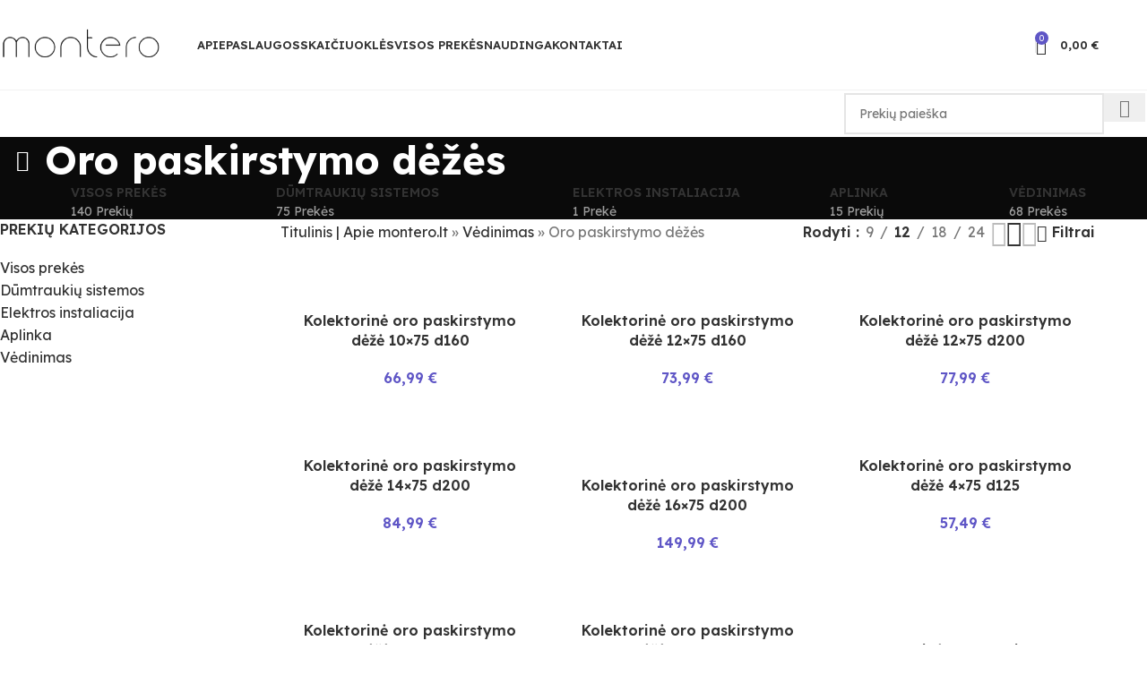

--- FILE ---
content_type: text/html; charset=UTF-8
request_url: https://montero.lt/parduotuve/vedinimas/oro-paskirstymo-dezes/
body_size: 40853
content:
<!DOCTYPE html><html lang="lt-LT"><head><meta charset="UTF-8"><link rel="profile" href="https://gmpg.org/xfn/11"><link rel="pingback" href="https://montero.lt/xmlrpc.php"><meta name='robots' content='index, follow, max-image-preview:large, max-snippet:-1, max-video-preview:-1' /><title>Oro paskirstymo dėžės - Montero</title><link rel="canonical" href="https://montero.lt/parduotuve/vedinimas/oro-paskirstymo-dezes/" /><meta property="og:locale" content="lt_LT" /><meta property="og:type" content="article" /><meta property="og:title" content="Oro paskirstymo dėžės - Montero" /><meta property="og:url" content="https://montero.lt/parduotuve/vedinimas/oro-paskirstymo-dezes/" /><meta property="og:site_name" content="Montero" /><meta name="twitter:card" content="summary_large_image" /> <script type="application/ld+json" class="yoast-schema-graph">{"@context":"https://schema.org","@graph":[{"@type":"CollectionPage","@id":"https://montero.lt/parduotuve/vedinimas/oro-paskirstymo-dezes/","url":"https://montero.lt/parduotuve/vedinimas/oro-paskirstymo-dezes/","name":"Oro paskirstymo dėžės - Montero","isPartOf":{"@id":"https://montero.lt/#website"},"primaryImageOfPage":{"@id":"https://montero.lt/parduotuve/vedinimas/oro-paskirstymo-dezes/#primaryimage"},"image":{"@id":"https://montero.lt/parduotuve/vedinimas/oro-paskirstymo-dezes/#primaryimage"},"thumbnailUrl":"https://montero.lt/wp-content/uploads/2022/02/kolektorine-paskirstymo-deze-160-10x75-1.jpg","breadcrumb":{"@id":"https://montero.lt/parduotuve/vedinimas/oro-paskirstymo-dezes/#breadcrumb"},"inLanguage":"lt-LT"},{"@type":"ImageObject","inLanguage":"lt-LT","@id":"https://montero.lt/parduotuve/vedinimas/oro-paskirstymo-dezes/#primaryimage","url":"https://montero.lt/wp-content/uploads/2022/02/kolektorine-paskirstymo-deze-160-10x75-1.jpg","contentUrl":"https://montero.lt/wp-content/uploads/2022/02/kolektorine-paskirstymo-deze-160-10x75-1.jpg","width":800,"height":900,"caption":"Kolektorinė oro paskirstymo dėžė 10x75 d160"},{"@type":"BreadcrumbList","@id":"https://montero.lt/parduotuve/vedinimas/oro-paskirstymo-dezes/#breadcrumb","itemListElement":[{"@type":"ListItem","position":1,"name":"Titulinis | Apie montero.lt","item":"https://montero.lt/"},{"@type":"ListItem","position":2,"name":"Vėdinimas","item":"https://montero.lt/parduotuve/vedinimas/"},{"@type":"ListItem","position":3,"name":"Oro paskirstymo dėžės"}]},{"@type":"WebSite","@id":"https://montero.lt/#website","url":"https://montero.lt/","name":"Montero","description":"montero.lt - inžinerinių prekių ir darbų kainos skaičiuoklės, pasiūlymu kūrimas. E komercija.","publisher":{"@id":"https://montero.lt/#organization"},"potentialAction":[{"@type":"SearchAction","target":{"@type":"EntryPoint","urlTemplate":"https://montero.lt/?s={search_term_string}"},"query-input":{"@type":"PropertyValueSpecification","valueRequired":true,"valueName":"search_term_string"}}],"inLanguage":"lt-LT"},{"@type":"Organization","@id":"https://montero.lt/#organization","name":"Montero","url":"https://montero.lt/","logo":{"@type":"ImageObject","inLanguage":"lt-LT","@id":"https://montero.lt/#/schema/logo/image/","url":"https://montero.lt/wp-content/uploads/2022/10/logo221014.png","contentUrl":"https://montero.lt/wp-content/uploads/2022/10/logo221014.png","width":329,"height":94,"caption":"Montero"},"image":{"@id":"https://montero.lt/#/schema/logo/image/"},"sameAs":["https://www.facebook.com/MonteroPaslaugos"]}]}</script> <link rel='dns-prefetch' href='//fonts.googleapis.com' /><link rel="alternate" type="application/rss+xml" title="Montero &raquo; Įrašų RSS srautas" href="https://montero.lt/feed/" /><link rel="alternate" type="application/rss+xml" title="Montero &raquo; Komentarų RSS srautas" href="https://montero.lt/comments/feed/" /><link rel="alternate" type="application/rss+xml" title="Montero &raquo; Oro paskirstymo dėžės Kategorija srautas" href="https://montero.lt/parduotuve/vedinimas/oro-paskirstymo-dezes/feed/" /><style id='wp-img-auto-sizes-contain-inline-css' type='text/css'>img:is([sizes=auto i],[sizes^="auto," i]){contain-intrinsic-size:3000px 1500px}
/*# sourceURL=wp-img-auto-sizes-contain-inline-css */</style><style id='woocommerce-inline-inline-css' type='text/css'>.woocommerce form .form-row .required { visibility: visible; }
/*# sourceURL=woocommerce-inline-inline-css */</style><link rel='stylesheet' id='wd-widget-price-filter-css' href='https://montero.lt/wp-content/themes/woodmart/css/parts/woo-widget-price-filter.min.css' type='text/css' media='all' /><link rel='stylesheet' id='elementor-icons-css' href='https://montero.lt/wp-content/plugins/elementor/assets/lib/eicons/css/elementor-icons.min.css' type='text/css' media='all' /><link rel='stylesheet' id='elementor-frontend-css' href='https://montero.lt/wp-content/plugins/elementor/assets/css/frontend.min.css' type='text/css' media='all' /><link rel='stylesheet' id='elementor-post-74-css' href='https://montero.lt/wp-content/cache/autoptimize/css/autoptimize_single_12abb4292753823eaec30216e0ff5b68.css' type='text/css' media='all' /><link rel='stylesheet' id='wd-style-base-css' href='https://montero.lt/wp-content/themes/woodmart/css/parts/base.min.css' type='text/css' media='all' /><link rel='stylesheet' id='wd-helpers-wpb-elem-css' href='https://montero.lt/wp-content/themes/woodmart/css/parts/helpers-wpb-elem.min.css' type='text/css' media='all' /><link rel='stylesheet' id='wd-lazy-loading-css' href='https://montero.lt/wp-content/themes/woodmart/css/parts/opt-lazy-load.min.css' type='text/css' media='all' /><link rel='stylesheet' id='wd-elementor-base-css' href='https://montero.lt/wp-content/themes/woodmart/css/parts/int-elem-base.min.css' type='text/css' media='all' /><link rel='stylesheet' id='wd-int-wordfence-css' href='https://montero.lt/wp-content/themes/woodmart/css/parts/int-wordfence.min.css' type='text/css' media='all' /><link rel='stylesheet' id='wd-woocommerce-base-css' href='https://montero.lt/wp-content/themes/woodmart/css/parts/woocommerce-base.min.css' type='text/css' media='all' /><link rel='stylesheet' id='wd-mod-star-rating-css' href='https://montero.lt/wp-content/themes/woodmart/css/parts/mod-star-rating.min.css' type='text/css' media='all' /><link rel='stylesheet' id='wd-woocommerce-block-notices-css' href='https://montero.lt/wp-content/themes/woodmart/css/parts/woo-mod-block-notices.min.css' type='text/css' media='all' /><link rel='stylesheet' id='wd-woo-opt-free-progress-bar-css' href='https://montero.lt/wp-content/themes/woodmart/css/parts/woo-opt-free-progress-bar.min.css' type='text/css' media='all' /><link rel='stylesheet' id='wd-woo-mod-progress-bar-css' href='https://montero.lt/wp-content/themes/woodmart/css/parts/woo-mod-progress-bar.min.css' type='text/css' media='all' /><link rel='stylesheet' id='wd-widget-active-filters-css' href='https://montero.lt/wp-content/themes/woodmart/css/parts/woo-widget-active-filters.min.css' type='text/css' media='all' /><link rel='stylesheet' id='wd-woo-shop-predefined-css' href='https://montero.lt/wp-content/themes/woodmart/css/parts/woo-shop-predefined.min.css' type='text/css' media='all' /><link rel='stylesheet' id='wd-shop-title-categories-css' href='https://montero.lt/wp-content/themes/woodmart/css/parts/woo-categories-loop-nav.min.css' type='text/css' media='all' /><link rel='stylesheet' id='wd-woo-categories-loop-nav-mobile-accordion-css' href='https://montero.lt/wp-content/themes/woodmart/css/parts/woo-categories-loop-nav-mobile-accordion.min.css' type='text/css' media='all' /><link rel='stylesheet' id='wd-woo-shop-el-products-per-page-css' href='https://montero.lt/wp-content/themes/woodmart/css/parts/woo-shop-el-products-per-page.min.css' type='text/css' media='all' /><link rel='stylesheet' id='wd-woo-shop-page-title-css' href='https://montero.lt/wp-content/themes/woodmart/css/parts/woo-shop-page-title.min.css' type='text/css' media='all' /><link rel='stylesheet' id='wd-woo-mod-shop-loop-head-css' href='https://montero.lt/wp-content/themes/woodmart/css/parts/woo-mod-shop-loop-head.min.css' type='text/css' media='all' /><link rel='stylesheet' id='wd-woo-shop-el-products-view-css' href='https://montero.lt/wp-content/themes/woodmart/css/parts/woo-shop-el-products-view.min.css' type='text/css' media='all' /><link rel='stylesheet' id='wd-opt-carousel-disable-css' href='https://montero.lt/wp-content/themes/woodmart/css/parts/opt-carousel-disable.min.css' type='text/css' media='all' /><link rel='stylesheet' id='wd-opt-form-underline-css' href='https://montero.lt/wp-content/themes/woodmart/css/parts/opt-form-underline.min.css' type='text/css' media='all' /><link rel='stylesheet' id='wd-wp-blocks-css' href='https://montero.lt/wp-content/themes/woodmart/css/parts/wp-blocks.min.css' type='text/css' media='all' /><link rel='stylesheet' id='wd-header-base-css' href='https://montero.lt/wp-content/themes/woodmart/css/parts/header-base.min.css' type='text/css' media='all' /><link rel='stylesheet' id='wd-mod-tools-css' href='https://montero.lt/wp-content/themes/woodmart/css/parts/mod-tools.min.css' type='text/css' media='all' /><link rel='stylesheet' id='wd-mod-nav-menu-label-css' href='https://montero.lt/wp-content/themes/woodmart/css/parts/mod-nav-menu-label.min.css' type='text/css' media='all' /><link rel='stylesheet' id='wd-widget-product-list-css' href='https://montero.lt/wp-content/themes/woodmart/css/parts/woo-widget-product-list.min.css' type='text/css' media='all' /><link rel='stylesheet' id='wd-header-elements-base-css' href='https://montero.lt/wp-content/themes/woodmart/css/parts/header-el-base.min.css' type='text/css' media='all' /><link rel='stylesheet' id='wd-mod-animations-keyframes-css' href='https://montero.lt/wp-content/themes/woodmart/css/parts/mod-animations-keyframes.min.css' type='text/css' media='all' /><link rel='stylesheet' id='wd-animations-css' href='https://montero.lt/wp-content/themes/woodmart/css/parts/mod-animations-transform.min.css' type='text/css' media='all' /><link rel='stylesheet' id='wd-header-cart-side-css' href='https://montero.lt/wp-content/themes/woodmart/css/parts/header-el-cart-side.min.css' type='text/css' media='all' /><link rel='stylesheet' id='wd-header-cart-css' href='https://montero.lt/wp-content/themes/woodmart/css/parts/header-el-cart.min.css' type='text/css' media='all' /><link rel='stylesheet' id='wd-widget-shopping-cart-css' href='https://montero.lt/wp-content/themes/woodmart/css/parts/woo-widget-shopping-cart.min.css' type='text/css' media='all' /><link rel='stylesheet' id='wd-header-mobile-nav-dropdown-css' href='https://montero.lt/wp-content/themes/woodmart/css/parts/header-el-mobile-nav-dropdown.min.css' type='text/css' media='all' /><link rel='stylesheet' id='wd-header-search-css' href='https://montero.lt/wp-content/themes/woodmart/css/parts/header-el-search.min.css' type='text/css' media='all' /><link rel='stylesheet' id='wd-header-search-form-css' href='https://montero.lt/wp-content/themes/woodmart/css/parts/header-el-search-form.min.css' type='text/css' media='all' /><link rel='stylesheet' id='wd-wd-search-form-css' href='https://montero.lt/wp-content/themes/woodmart/css/parts/wd-search-form.min.css' type='text/css' media='all' /><link rel='stylesheet' id='wd-wd-search-results-css' href='https://montero.lt/wp-content/themes/woodmart/css/parts/wd-search-results.min.css' type='text/css' media='all' /><link rel='stylesheet' id='wd-wd-search-dropdown-css' href='https://montero.lt/wp-content/themes/woodmart/css/parts/wd-search-dropdown.min.css' type='text/css' media='all' /><link rel='stylesheet' id='wd-page-title-css' href='https://montero.lt/wp-content/themes/woodmart/css/parts/page-title.min.css' type='text/css' media='all' /><link rel='stylesheet' id='wd-off-canvas-sidebar-css' href='https://montero.lt/wp-content/themes/woodmart/css/parts/opt-off-canvas-sidebar.min.css' type='text/css' media='all' /><link rel='stylesheet' id='wd-widget-product-cat-css' href='https://montero.lt/wp-content/themes/woodmart/css/parts/woo-widget-product-cat.min.css' type='text/css' media='all' /><link rel='stylesheet' id='wd-widget-wd-layered-nav-css' href='https://montero.lt/wp-content/themes/woodmart/css/parts/woo-widget-wd-layered-nav.min.css' type='text/css' media='all' /><link rel='stylesheet' id='wd-woo-mod-swatches-base-css' href='https://montero.lt/wp-content/themes/woodmart/css/parts/woo-mod-swatches-base.min.css' type='text/css' media='all' /><link rel='stylesheet' id='wd-woo-mod-swatches-filter-css' href='https://montero.lt/wp-content/themes/woodmart/css/parts/woo-mod-swatches-filter.min.css' type='text/css' media='all' /><link rel='stylesheet' id='wd-woo-mod-swatches-style-1-css' href='https://montero.lt/wp-content/themes/woodmart/css/parts/woo-mod-swatches-style-1.min.css' type='text/css' media='all' /><link rel='stylesheet' id='wd-woo-mod-swatches-style-4-css' href='https://montero.lt/wp-content/themes/woodmart/css/parts/woo-mod-swatches-style-4.min.css' type='text/css' media='all' /><link rel='stylesheet' id='wd-shop-filter-area-css' href='https://montero.lt/wp-content/themes/woodmart/css/parts/woo-shop-el-filters-area.min.css' type='text/css' media='all' /><link rel='stylesheet' id='wd-woo-shop-el-order-by-css' href='https://montero.lt/wp-content/themes/woodmart/css/parts/woo-shop-el-order-by.min.css' type='text/css' media='all' /><link rel='stylesheet' id='wd-product-loop-css' href='https://montero.lt/wp-content/themes/woodmart/css/parts/woo-product-loop.min.css' type='text/css' media='all' /><link rel='stylesheet' id='wd-product-loop-base-css' href='https://montero.lt/wp-content/themes/woodmart/css/parts/woo-product-loop-base.min.css' type='text/css' media='all' /><link rel='stylesheet' id='wd-woo-mod-add-btn-replace-css' href='https://montero.lt/wp-content/themes/woodmart/css/parts/woo-mod-add-btn-replace.min.css' type='text/css' media='all' /><link rel='stylesheet' id='wd-mod-more-description-css' href='https://montero.lt/wp-content/themes/woodmart/css/parts/mod-more-description.min.css' type='text/css' media='all' /><link rel='stylesheet' id='wd-categories-loop-default-css' href='https://montero.lt/wp-content/themes/woodmart/css/parts/woo-categories-loop-default-old.min.css' type='text/css' media='all' /><link rel='stylesheet' id='wd-woo-categories-loop-css' href='https://montero.lt/wp-content/themes/woodmart/css/parts/woo-categories-loop.min.css' type='text/css' media='all' /><link rel='stylesheet' id='wd-categories-loop-css' href='https://montero.lt/wp-content/themes/woodmart/css/parts/woo-categories-loop-old.min.css' type='text/css' media='all' /><link rel='stylesheet' id='wd-woo-opt-stretch-cont-css' href='https://montero.lt/wp-content/themes/woodmart/css/parts/woo-opt-stretch-cont.min.css' type='text/css' media='all' /><link rel='stylesheet' id='wd-woo-opt-products-shadow-css' href='https://montero.lt/wp-content/themes/woodmart/css/parts/woo-opt-products-shadow.min.css' type='text/css' media='all' /><link rel='stylesheet' id='wd-sticky-loader-css' href='https://montero.lt/wp-content/themes/woodmart/css/parts/mod-sticky-loader.min.css' type='text/css' media='all' /><link rel='stylesheet' id='wd-mfp-popup-css' href='https://montero.lt/wp-content/themes/woodmart/css/parts/lib-magnific-popup.min.css' type='text/css' media='all' /><link rel='stylesheet' id='wd-footer-base-css' href='https://montero.lt/wp-content/themes/woodmart/css/parts/footer-base.min.css' type='text/css' media='all' /><link rel='stylesheet' id='wd-el-menu-css' href='https://montero.lt/wp-content/themes/woodmart/css/parts/el-menu.min.css' type='text/css' media='all' /><link rel='stylesheet' id='wd-el-menu-wpb-elem-css' href='https://montero.lt/wp-content/themes/woodmart/css/parts/el-menu-wpb-elem.min.css' type='text/css' media='all' /><link rel='stylesheet' id='wd-text-block-css' href='https://montero.lt/wp-content/themes/woodmart/css/parts/el-text-block.min.css' type='text/css' media='all' /><link rel='stylesheet' id='wd-scroll-top-css' href='https://montero.lt/wp-content/themes/woodmart/css/parts/opt-scrolltotop.min.css' type='text/css' media='all' /><link rel='stylesheet' id='wd-shop-off-canvas-sidebar-css' href='https://montero.lt/wp-content/themes/woodmart/css/parts/opt-shop-off-canvas-sidebar.min.css' type='text/css' media='all' /><link rel='stylesheet' id='wd-cookies-popup-css' href='https://montero.lt/wp-content/themes/woodmart/css/parts/opt-cookies.min.css' type='text/css' media='all' /><link rel='stylesheet' id='xts-google-fonts-css' href='https://fonts.googleapis.com/css?family=Lexend%3A400%2C600%2C700%7CLato%3A400%2C700&#038;ver=8.2.6' type='text/css' media='all' /><link rel='stylesheet' id='elementor-gf-local-roboto-css' href='https://montero.lt/wp-content/cache/autoptimize/css/autoptimize_single_64068af426c8455d4a3397cb28add49a.css' type='text/css' media='all' /><link rel='stylesheet' id='elementor-gf-local-robotoslab-css' href='https://montero.lt/wp-content/cache/autoptimize/css/autoptimize_single_2b3320896b12f2a6b5d0e7e7f928a496.css' type='text/css' media='all' /> <script type="text/javascript" src="https://montero.lt/wp-includes/js/jquery/jquery.min.js" id="jquery-core-js"></script> <script defer type="text/javascript" src="https://montero.lt/wp-includes/js/jquery/jquery-migrate.min.js" id="jquery-migrate-js"></script> <script type="text/javascript" src="https://montero.lt/wp-content/plugins/woocommerce/assets/js/jquery-blockui/jquery.blockUI.min.js" id="jquery-blockui-js" defer="defer" data-wp-strategy="defer"></script> <script defer id="wc-add-to-cart-js-extra" src="[data-uri]"></script> <script type="text/javascript" src="https://montero.lt/wp-content/plugins/woocommerce/assets/js/frontend/add-to-cart.min.js" id="wc-add-to-cart-js" defer="defer" data-wp-strategy="defer"></script> <script type="text/javascript" src="https://montero.lt/wp-content/plugins/woocommerce/assets/js/js-cookie/js.cookie.min.js" id="js-cookie-js" defer="defer" data-wp-strategy="defer"></script> <script defer id="woocommerce-js-extra" src="[data-uri]"></script> <script type="text/javascript" src="https://montero.lt/wp-content/plugins/woocommerce/assets/js/frontend/woocommerce.min.js" id="woocommerce-js" defer="defer" data-wp-strategy="defer"></script> <script defer type="text/javascript" src="https://montero.lt/wp-content/themes/woodmart/js/libs/device.min.js" id="wd-device-library-js"></script> <script defer type="text/javascript" src="https://montero.lt/wp-content/themes/woodmart/js/scripts/global/scrollBar.min.js" id="wd-scrollbar-js"></script> <link rel="https://api.w.org/" href="https://montero.lt/wp-json/" /><link rel="alternate" title="JSON" type="application/json" href="https://montero.lt/wp-json/wp/v2/product_cat/129" /><link rel="EditURI" type="application/rsd+xml" title="RSD" href="https://montero.lt/xmlrpc.php?rsd" /><meta name="generator" content="WordPress 6.9" /><meta name="generator" content="WooCommerce 10.2.3" />  <script defer src="https://www.googletagmanager.com/gtag/js?id=G-TMWDBCWY6L"></script> <script defer src="[data-uri]"></script> <meta name="viewport" content="width=device-width, initial-scale=1.0, maximum-scale=1.0, user-scalable=no"> <noscript><style>.woocommerce-product-gallery{ opacity: 1 !important; }</style></noscript><meta name="generator" content="Elementor 3.30.2; features: additional_custom_breakpoints; settings: css_print_method-external, google_font-enabled, font_display-auto"><style>.e-con.e-parent:nth-of-type(n+4):not(.e-lazyloaded):not(.e-no-lazyload),
				.e-con.e-parent:nth-of-type(n+4):not(.e-lazyloaded):not(.e-no-lazyload) * {
					background-image: none !important;
				}
				@media screen and (max-height: 1024px) {
					.e-con.e-parent:nth-of-type(n+3):not(.e-lazyloaded):not(.e-no-lazyload),
					.e-con.e-parent:nth-of-type(n+3):not(.e-lazyloaded):not(.e-no-lazyload) * {
						background-image: none !important;
					}
				}
				@media screen and (max-height: 640px) {
					.e-con.e-parent:nth-of-type(n+2):not(.e-lazyloaded):not(.e-no-lazyload),
					.e-con.e-parent:nth-of-type(n+2):not(.e-lazyloaded):not(.e-no-lazyload) * {
						background-image: none !important;
					}
				}</style><link rel="icon" href="https://montero.lt/wp-content/uploads/2022/02/lo.jpg" sizes="32x32" /><link rel="icon" href="https://montero.lt/wp-content/uploads/2022/02/lo.jpg" sizes="192x192" /><link rel="apple-touch-icon" href="https://montero.lt/wp-content/uploads/2022/02/lo.jpg" /><meta name="msapplication-TileImage" content="https://montero.lt/wp-content/uploads/2022/02/lo.jpg" /><style></style><style id="wd-style-header_611776-css" data-type="wd-style-header_611776">:root{
	--wd-top-bar-h: .00001px;
	--wd-top-bar-sm-h: .00001px;
	--wd-top-bar-sticky-h: .00001px;
	--wd-top-bar-brd-w: .00001px;

	--wd-header-general-h: 100px;
	--wd-header-general-sm-h: 65px;
	--wd-header-general-sticky-h: 70px;
	--wd-header-general-brd-w: 1px;

	--wd-header-bottom-h: 52px;
	--wd-header-bottom-sm-h: .00001px;
	--wd-header-bottom-sticky-h: .00001px;
	--wd-header-bottom-brd-w: .00001px;

	--wd-header-clone-h: .00001px;

	--wd-header-brd-w: calc(var(--wd-top-bar-brd-w) + var(--wd-header-general-brd-w) + var(--wd-header-bottom-brd-w));
	--wd-header-h: calc(var(--wd-top-bar-h) + var(--wd-header-general-h) + var(--wd-header-bottom-h) + var(--wd-header-brd-w));
	--wd-header-sticky-h: calc(var(--wd-top-bar-sticky-h) + var(--wd-header-general-sticky-h) + var(--wd-header-bottom-sticky-h) + var(--wd-header-clone-h) + var(--wd-header-brd-w));
	--wd-header-sm-h: calc(var(--wd-top-bar-sm-h) + var(--wd-header-general-sm-h) + var(--wd-header-bottom-sm-h) + var(--wd-header-brd-w));
}


.whb-sticked .whb-general-header .wd-dropdown:not(.sub-sub-menu) {
	margin-top: 15px;
}

.whb-sticked .whb-general-header .wd-dropdown:not(.sub-sub-menu):after {
	height: 25px;
}


:root:has(.whb-general-header.whb-border-boxed) {
	--wd-header-general-brd-w: .00001px;
}

@media (max-width: 1024px) {
:root:has(.whb-general-header.whb-hidden-mobile) {
	--wd-header-general-brd-w: .00001px;
}
}


.whb-header-bottom .wd-dropdown {
	margin-top: 6px;
}

.whb-header-bottom .wd-dropdown:after {
	height: 16px;
}



		
.whb-general-header {
	border-color: rgba(0, 0, 0, 0.05);border-bottom-width: 1px;border-bottom-style: solid;
}

.whb-hsspl7v83056tfpy6b5m form.searchform {
	--wd-form-height: 46px;
}
.whb-header-bottom {
	border-bottom-width: 0px;border-bottom-style: solid;
}</style><style id="wd-style-theme_settings_default-css" data-type="wd-style-theme_settings_default">@font-face {
	font-weight: normal;
	font-style: normal;
	font-family: "woodmart-font";
	src: url("//montero.lt/wp-content/themes/woodmart/fonts/woodmart-font-1-400.woff2?v=8.2.6") format("woff2");
}

@font-face {
	font-family: "star";
	font-weight: 400;
	font-style: normal;
	src: url("//montero.lt/wp-content/plugins/woocommerce/assets/fonts/star.eot?#iefix") format("embedded-opentype"), url("//montero.lt/wp-content/plugins/woocommerce/assets/fonts/star.woff") format("woff"), url("//montero.lt/wp-content/plugins/woocommerce/assets/fonts/star.ttf") format("truetype"), url("//montero.lt/wp-content/plugins/woocommerce/assets/fonts/star.svg#star") format("svg");
}

@font-face {
	font-family: "WooCommerce";
	font-weight: 400;
	font-style: normal;
	src: url("//montero.lt/wp-content/plugins/woocommerce/assets/fonts/WooCommerce.eot?#iefix") format("embedded-opentype"), url("//montero.lt/wp-content/plugins/woocommerce/assets/fonts/WooCommerce.woff") format("woff"), url("//montero.lt/wp-content/plugins/woocommerce/assets/fonts/WooCommerce.ttf") format("truetype"), url("//montero.lt/wp-content/plugins/woocommerce/assets/fonts/WooCommerce.svg#WooCommerce") format("svg");
}

:root {
	--wd-text-font: "Lexend", Arial, Helvetica, sans-serif;
	--wd-text-font-weight: 400;
	--wd-text-color: #777777;
	--wd-text-font-size: 16px;
	--wd-title-font: "Lexend", Arial, Helvetica, sans-serif;
	--wd-title-font-weight: 700;
	--wd-title-color: #242424;
	--wd-entities-title-font: "Lexend", Arial, Helvetica, sans-serif;
	--wd-entities-title-font-weight: 600;
	--wd-entities-title-color: rgb(51,51,51);
	--wd-entities-title-color-hover: rgb(51 51 51 / 65%);
	--wd-alternative-font: "Lato", Arial, Helvetica, sans-serif;
	--wd-widget-title-font: "Lexend", Arial, Helvetica, sans-serif;
	--wd-widget-title-font-weight: 600;
	--wd-widget-title-transform: uppercase;
	--wd-widget-title-color: #333;
	--wd-widget-title-font-size: 16px;
	--wd-header-el-font: "Lexend", Arial, Helvetica, sans-serif;
	--wd-header-el-font-weight: 600;
	--wd-header-el-transform: uppercase;
	--wd-header-el-font-size: 13px;
	--wd-primary-color: rgb(95,86,198);
	--wd-alternative-color: #fbbc34;
	--wd-link-color: #333333;
	--wd-link-color-hover: #242424;
	--btn-default-bgcolor: #f7f7f7;
	--btn-default-bgcolor-hover: #efefef;
	--btn-accented-bgcolor: rgb(95,86,198);
	--btn-accented-bgcolor-hover: rgb(86,78,180);
	--wd-form-brd-width: 2px;
	--notices-success-bg: #459647;
	--notices-success-color: #fff;
	--notices-warning-bg: #E0B252;
	--notices-warning-color: #fff;
}
.wd-popup.wd-age-verify {
	--wd-popup-width: 500px;
}
.wd-popup.wd-promo-popup {
	background-color: #111111;
	background-image: url(https://montero.lt/wp-content/uploads/2021/11/w-smart-home-popup.jpg);
	background-repeat: no-repeat;
	background-size: cover;
	background-position: center center;
	--wd-popup-width: 800px;
}
:is(.woodmart-woocommerce-layered-nav, .wd-product-category-filter) .wd-scroll-content {
	max-height: 223px;
}
.wd-page-title {
	background-color: #0a0a0a;
	background-image: url(https://montero.lt/wp-content/uploads/2021/11/w-smart-home-page-title.jpg);
	background-size: cover;
	background-position: center center;
}
.wd-footer {
	background-color: rgb(16,16,16);
	background-image: none;
}
.wd-popup.popup-quick-view {
	--wd-popup-width: 920px;
}
:root{
--wd-container-w: 1222px;
--wd-form-brd-radius: 0px;
--btn-default-color: #333;
--btn-default-color-hover: #333;
--btn-accented-color: #fff;
--btn-accented-color-hover: #fff;
--btn-default-brd-radius: 5px;
--btn-default-box-shadow: none;
--btn-default-box-shadow-hover: none;
--btn-accented-brd-radius: 5px;
--btn-accented-box-shadow: none;
--btn-accented-box-shadow-hover: none;
--wd-brd-radius: 8px;
}

@media (min-width: 1222px) {
section.elementor-section.wd-section-stretch > .elementor-container {
margin-left: auto;
margin-right: auto;
}
}


div.quantity {
    display: inline-flex;
    vertical-align: top;
    white-space: nowrap;
    font-size: 0
}

div.quantity input[type=number]::-webkit-inner-spin-button,div.quantity input[type=number]::-webkit-outer-spin-button,div.quantity input[type="number"] {
    margin: 0;
    -webkit-appearance: none;
    -moz-appearance: none;
    appearance: none
}

div.quantity input[type="number"],div.quantity input[type="button"] {
    display: inline-block;
    color: var(--wd-form-color)
}

div.quantity input[type="number"] {
    width: 30px;
    height: 42px;
    border-radius: 0;
    border-right: none;
    border-left: none
}

.browser-Firefox div.quantity input[type="number"] {
    -webkit-appearance: textfield;
    -moz-appearance: textfield;
    appearance: textfield
}

div.quantity input[type="button"] {
    padding: 0 5px;
    min-width: 25px;
    height: 42px;
    border: var(--wd-form-brd-width) solid var(--wd-form-brd-color);
    background: var(--wd-form-bg);
    box-shadow: none
}

div.quantity input[type="button"]:hover {
    color: #fff;
    background-color: var(--wd-primary-color);
    border-color: var(--wd-primary-color)
}

div.quantity .minus {
    border-start-start-radius: var(--wd-form-brd-radius);
    border-end-start-radius: var(--wd-form-brd-radius)
}

div.quantity .plus {
    border-start-end-radius: var(--wd-form-brd-radius);
    border-end-end-radius: var(--wd-form-brd-radius)
}

div.quantity.hidden {
    display: none !important
}

.form-style-underlined div.quantity input[type="number"] {
    border-top-style: solid
}

.woocommerce-products-wizard {flex: 1}
.quantity .minus, .quantity .plus {
    font-size: 16px;
}

.woocommerce-products-wizard .hidden,
.woocommerce-products-wizard .d-none {
    display: none !important;
}

.woocommerce-products-wizard .d-block {
    display: block !important;
}

.woocommerce-products-wizard .btn {
    border-radius: 5px;
}

.woocommerce-products-wizard .btn-primary {
    color: #FFF;
    background-color: var(--wd-primary-color);
}

@media (min-width: 768px) {
    .woocommerce-products-wizard .d-md-none {
        display: none !important;
    }

    .woocommerce-products-wizard .order-md-1 {
        order: 1 !important;
    }

}

@media (min-width: 576px) {
    .woocommerce-products-wizard .d-sm-none {
        display: none!important;
    }

    .woocommerce-products-wizard .d-sm-block {
        display: block!important;
    }
	

}

@media (max-width: 767.98px) {
    .woocommerce-products-wizard-results-item-title-container {
        text-align: right;
    }

    .wcpw-table-responsive td[data-th] {
        gap: 0 1rem;
    }
}

fieldset.woocommerce-products-wizard-form-filter-field[class] {
    padding: 0;
    border: 0;
    margin-bottom: 2rem;
}
.woocommerce-products-wizard-form-filter-field-title {
    padding: 0;
    margin-bottom: 1rem;
}

.woocommerce-products-wizard-step.is-step-1 .woocommerce-products-wizard-form-filter-body {
    display: flex;
    flex-wrap: wrap;
    gap: 2rem;
}

.woocommerce-products-wizard-step.is-step-1 .woocommerce-products-wizard-form-filter-field {
    flex: auto;
}

.woocommerce-products-wizard-step.is-step-2 .woocommerce-products-wizard-form-filter-body {
	    display: flex;
    flex-wrap: wrap;
    gap: 2rem;
}

.woocommerce-products-wizard-step.is-step-2 .woocommerce-products-wizard-form-filter-field {
    flex: auto;
}

.woocommerce-products-wizard-step.is-step-3 .woocommerce-products-wizard-form-filter-body {
	    display: flex;
    flex-wrap: wrap;
    gap: 2rem;
}

.woocommerce-products-wizard-step.is-step-3 .woocommerce-products-wizard-form-filter-field {
    flex: auto;
}</style><link rel='stylesheet' id='wc-blocks-style-css' href='https://montero.lt/wp-content/cache/autoptimize/css/autoptimize_single_e2d671c403c7e2bd09b3b298c748d0db.css' type='text/css' media='all' /></head><body class="archive tax-product_cat term-oro-paskirstymo-dezes term-129 wp-theme-woodmart theme-woodmart woocommerce woocommerce-page woocommerce-no-js wrapper-full-width form-style-underlined  categories-accordion-on woodmart-archive-shop woodmart-ajax-shop-on elementor-default elementor-kit-74"> <script defer id="wd-flicker-fix" src="[data-uri]"></script> <div class="wd-page-wrapper website-wrapper"><header class="whb-header whb-header_611776 whb-sticky-shadow whb-scroll-slide whb-sticky-real whb-hide-on-scroll"><div class="whb-main-header"><div class="whb-row whb-general-header whb-sticky-row whb-without-bg whb-border-fullwidth whb-color-dark whb-flex-flex-middle"><div class="container"><div class="whb-flex-row whb-general-header-inner"><div class="whb-column whb-col-left whb-column8 whb-visible-lg"><div class="site-logo whb-gs8bcnxektjsro21n657"> <a href="https://montero.lt/" class="wd-logo wd-main-logo" rel="home" aria-label="Site logo"> <img width="329" height="94" src="https://montero.lt/wp-content/uploads/2022/10/logo221014.png" class="attachment-full size-full" alt="montero logo" style="max-width:200px;" decoding="async" srcset="https://montero.lt/wp-content/uploads/2022/10/logo221014.png 329w, https://montero.lt/wp-content/uploads/2022/10/logo221014-150x43.png 150w" sizes="(max-width: 329px) 100vw, 329px" /> </a></div><div class="whb-space-element whb-txwbdcm5sbsxi6upnfih " style="width:30px;"></div></div><div class="whb-column whb-col-center whb-column9 whb-visible-lg"><div class="wd-header-nav wd-header-main-nav text-left wd-design-1 whb-zz11q8mh3nbnky48rio9" role="navigation" aria-label="Main navigation"><ul id="menu-main-navigation" class="menu wd-nav wd-nav-main wd-style-default wd-gap-s"><li id="menu-item-10043" class="menu-item menu-item-type-post_type menu-item-object-page menu-item-home menu-item-10043 item-level-0 menu-mega-dropdown wd-event-hover" ><a href="https://montero.lt/" class="woodmart-nav-link"><span class="nav-link-text">Apie</span></a></li><li id="menu-item-11567" class="menu-item menu-item-type-post_type menu-item-object-page menu-item-11567 item-level-0 menu-simple-dropdown wd-event-hover" ><a href="https://montero.lt/paslaugos/" class="woodmart-nav-link"><span class="nav-link-text">Paslaugos</span></a></li><li id="menu-item-10056" class="menu-item menu-item-type-post_type menu-item-object-page menu-item-10056 item-level-0 menu-mega-dropdown wd-event-hover menu-item-has-children dropdown-with-height" style="--wd-dropdown-height: 350px;--wd-dropdown-width: 850px;"><a href="https://montero.lt/skaiciuokles/" class="woodmart-nav-link"><span class="nav-link-text">Skaičiuoklės</span></a><div class="wd-dropdown-menu wd-dropdown wd-design-sized color-scheme-dark"><div class="container wd-entry-content"><link rel="stylesheet" id="elementor-post-8371-css" href="https://montero.lt/wp-content/cache/autoptimize/css/autoptimize_single_33b2437c98c6cc3eb4b1c8dfc606af2c.css?ver=1707486127" type="text/css" media="all"><div data-elementor-type="wp-post" data-elementor-id="8371" class="elementor elementor-8371"><section class="wd-negative-gap elementor-section elementor-top-section elementor-element elementor-element-91e5e2f elementor-section-content-top elementor-section-boxed elementor-section-height-default elementor-section-height-default" data-id="91e5e2f" data-element_type="section"><div class="elementor-container elementor-column-gap-default"><div class="elementor-column elementor-col-25 elementor-top-column elementor-element elementor-element-51b4e66d" data-id="51b4e66d" data-element_type="column"><div class="elementor-widget-wrap elementor-element-populated"><div class="elementor-element elementor-element-17d19557 elementor-widget elementor-widget-wd_extra_menu_list" data-id="17d19557" data-element_type="widget" data-widget_type="wd_extra_menu_list.default"><div class="elementor-widget-container"><ul class="wd-sub-menu wd-sub-accented  mega-menu-list"><li class="item-with-label item-label-red"> <a  href="https://montero.lt/skaiciuokles/"> Kainų skaičiuoklės vartotojui </a><ul class="sub-sub-menu"><li class="item-with-label item-label-red"> <a  href="https://montero.lt/rekuperacijos-kaina"> Rekuperacijos  kaina <span class="menu-label menu-label-red"> Paskaičiuok </span> </a></li></ul></li></ul></div></div></div></div><div class="elementor-column elementor-col-25 elementor-top-column elementor-element elementor-element-7e36913d" data-id="7e36913d" data-element_type="column"><div class="elementor-widget-wrap elementor-element-populated"><div class="elementor-element elementor-element-19c17a15 elementor-widget elementor-widget-wd_extra_menu_list" data-id="19c17a15" data-element_type="widget" data-widget_type="wd_extra_menu_list.default"><div class="elementor-widget-container"><ul class="wd-sub-menu wd-sub-accented  mega-menu-list"><li class="item-with-label item-label-green"> <a  href="#"> Pasiūlymų įrankiai <span class="menu-label menu-label-green"> Gauk sąmatą </span> </a><ul class="sub-sub-menu"><li class="item-with-label item-label-primary"> <a  href="https://montero.lt/rekuperacijos-pasiulymas"> Vėdinimo sistemos </a></li><li class="item-with-label item-label-primary"> <a  href="https://montero.lt/lauko-kaminas-pirciai"> Lauko kaminas pirčiai </a></li><li class="item-with-label item-label-primary"> <a  href="https://montero.lt/dumtraukis-krosnelei"> Dūmtraukis krosnelei </a></li></ul></li></ul></div></div></div></div><div class="elementor-column elementor-col-50 elementor-top-column elementor-element elementor-element-7be4307c" data-id="7be4307c" data-element_type="column" data-settings="{&quot;background_background&quot;:&quot;classic&quot;}"><div class="elementor-widget-wrap elementor-element-populated"><div class="elementor-element elementor-element-71eb1f1f elementor-widget elementor-widget-sidebar" data-id="71eb1f1f" data-element_type="widget" data-widget_type="sidebar.default"><div class="elementor-widget-container"><div id="woocommerce_products-13" class="wd-widget widget sidebar-widget woocommerce widget_products"><h5 class="widget-title">Jūs gali sudominti…</h5><ul class="product_list_widget"><li> <span class="widget-product-wrap"> <a href="https://montero.lt/produkcija/aplinka/pirtys/sauna-pirtys-modulis-a/" title="Sauna pirtys Modulis A" class="widget-product-img"> <img fetchpriority="high" width="430" height="430" src="https://montero.lt/wp-content/themes/woodmart/images/lazy.svg" class="attachment-woocommerce_thumbnail size-woocommerce_thumbnail wd-lazy-fade" alt="Sauna pirtys" decoding="async" srcset="" sizes="(max-width: 430px) 100vw, 430px" data-src="https://montero.lt/wp-content/uploads/2025/06/Sauna_modulis_A-430x430.webp" data-srcset="https://montero.lt/wp-content/uploads/2025/06/Sauna_modulis_A-430x430.webp 430w, https://montero.lt/wp-content/uploads/2025/06/Sauna_modulis_A-300x300.webp 300w, https://montero.lt/wp-content/uploads/2025/06/Sauna_modulis_A-800x800.webp 800w, https://montero.lt/wp-content/uploads/2025/06/Sauna_modulis_A-150x150.webp 150w, https://montero.lt/wp-content/uploads/2025/06/Sauna_modulis_A-768x768.webp 768w, https://montero.lt/wp-content/uploads/2025/06/Sauna_modulis_A-700x700.webp 700w, https://montero.lt/wp-content/uploads/2025/06/Sauna_modulis_A.webp 1500w" /> </a> <span class="widget-product-info"> <a href="https://montero.lt/produkcija/aplinka/pirtys/sauna-pirtys-modulis-a/" title="Sauna pirtys Modulis A" class="wd-entities-title"> Sauna pirtys Modulis A </a> <span class="price"><span class="woocommerce-Price-amount amount"><bdi>10419,00&nbsp;<span class="woocommerce-Price-currencySymbol">&euro;</span></bdi></span></span> </span> </span></li><li> <span class="widget-product-wrap"> <a href="https://montero.lt/produkcija/aplinka/sodo-prekes/pakelta-lysve-grow/" title="Pakelta lysvė Grow" class="widget-product-img"> <img width="430" height="430" src="https://montero.lt/wp-content/themes/woodmart/images/lazy.svg" class="attachment-woocommerce_thumbnail size-woocommerce_thumbnail wd-lazy-fade" alt="Pakelta lysve 230L" decoding="async" srcset="" sizes="(max-width: 430px) 100vw, 430px" data-src="https://montero.lt/wp-content/uploads/2025/01/pakelta-lysve-grow-430x430.jpg" data-srcset="https://montero.lt/wp-content/uploads/2025/01/pakelta-lysve-grow-430x430.jpg 430w, https://montero.lt/wp-content/uploads/2025/01/pakelta-lysve-grow-300x300.jpg 300w, https://montero.lt/wp-content/uploads/2025/01/pakelta-lysve-grow-150x150.jpg 150w, https://montero.lt/wp-content/uploads/2025/01/pakelta-lysve-grow-768x768.jpg 768w, https://montero.lt/wp-content/uploads/2025/01/pakelta-lysve-grow-700x700.jpg 700w, https://montero.lt/wp-content/uploads/2025/01/pakelta-lysve-grow.jpg 800w" /> </a> <span class="widget-product-info"> <a href="https://montero.lt/produkcija/aplinka/sodo-prekes/pakelta-lysve-grow/" title="Pakelta lysvė Grow" class="wd-entities-title"> Pakelta lysvė Grow </a> <span class="price"><span class="woocommerce-Price-amount amount"><bdi>48,00&nbsp;<span class="woocommerce-Price-currencySymbol">&euro;</span></bdi></span></span> </span> </span></li><li> <span class="widget-product-wrap"> <a href="https://montero.lt/produkcija/aplinka/sodo-prekes/pakelta-lysve-ergo-rombas/" title="Pakelta lysvė ERGO Rombas" class="widget-product-img"> <img loading="lazy" width="430" height="430" src="https://montero.lt/wp-content/themes/woodmart/images/lazy.svg" class="attachment-woocommerce_thumbnail size-woocommerce_thumbnail wd-lazy-fade" alt="Rombo formos lysve" decoding="async" srcset="" sizes="(max-width: 430px) 100vw, 430px" data-src="https://montero.lt/wp-content/uploads/2025/01/ergo-pakelta-lysve-rombas-430x430.jpg" data-srcset="https://montero.lt/wp-content/uploads/2025/01/ergo-pakelta-lysve-rombas-430x430.jpg 430w, https://montero.lt/wp-content/uploads/2025/01/ergo-pakelta-lysve-rombas-300x300.jpg 300w, https://montero.lt/wp-content/uploads/2025/01/ergo-pakelta-lysve-rombas-150x150.jpg 150w, https://montero.lt/wp-content/uploads/2025/01/ergo-pakelta-lysve-rombas-768x768.jpg 768w, https://montero.lt/wp-content/uploads/2025/01/ergo-pakelta-lysve-rombas-700x700.jpg 700w, https://montero.lt/wp-content/uploads/2025/01/ergo-pakelta-lysve-rombas.jpg 800w" /> </a> <span class="widget-product-info"> <a href="https://montero.lt/produkcija/aplinka/sodo-prekes/pakelta-lysve-ergo-rombas/" title="Pakelta lysvė ERGO Rombas" class="wd-entities-title"> Pakelta lysvė ERGO Rombas </a> <span class="price"><span class="woocommerce-Price-amount amount"><bdi>63,00&nbsp;<span class="woocommerce-Price-currencySymbol">&euro;</span></bdi></span></span> </span> </span></li><li> <span class="widget-product-wrap"> <a href="https://montero.lt/produkcija/aplinka/sodo-prekes/pakelta-lysve-ergo-quadro-s/" title="Pakelta lysvė ERGO Quadro S 60x60x25" class="widget-product-img"> <img loading="lazy" width="430" height="430" src="https://montero.lt/wp-content/themes/woodmart/images/lazy.svg" class="attachment-woocommerce_thumbnail size-woocommerce_thumbnail wd-lazy-fade" alt="pakelta lysve ergo quadro" decoding="async" srcset="" sizes="(max-width: 430px) 100vw, 430px" data-src="https://montero.lt/wp-content/uploads/2025/01/pakelta-lysve-ergo-quadro-l-430x430.png" data-srcset="https://montero.lt/wp-content/uploads/2025/01/pakelta-lysve-ergo-quadro-l-430x430.png 430w, https://montero.lt/wp-content/uploads/2025/01/pakelta-lysve-ergo-quadro-l-300x300.png 300w, https://montero.lt/wp-content/uploads/2025/01/pakelta-lysve-ergo-quadro-l-150x150.png 150w, https://montero.lt/wp-content/uploads/2025/01/pakelta-lysve-ergo-quadro-l-768x768.png 768w, https://montero.lt/wp-content/uploads/2025/01/pakelta-lysve-ergo-quadro-l-700x700.png 700w, https://montero.lt/wp-content/uploads/2025/01/pakelta-lysve-ergo-quadro-l.png 800w" /> </a> <span class="widget-product-info"> <a href="https://montero.lt/produkcija/aplinka/sodo-prekes/pakelta-lysve-ergo-quadro-s/" title="Pakelta lysvė ERGO Quadro S 60x60x25" class="wd-entities-title"> Pakelta lysvė ERGO Quadro S 60x60x25 </a> <span class="price"><span class="woocommerce-Price-amount amount"><bdi>44,00&nbsp;<span class="woocommerce-Price-currencySymbol">&euro;</span></bdi></span></span> </span> </span></li></ul></div></div></div></div></div></div></section></div></div></div></li><li id="menu-item-10114" class="menu-item menu-item-type-taxonomy menu-item-object-product_cat menu-item-has-children menu-item-10114 item-level-0 menu-simple-dropdown wd-event-hover" ><a href="https://montero.lt/parduotuve/produkcija/" class="woodmart-nav-link"><span class="nav-link-text">Visos prekės</span></a><div class="color-scheme-dark wd-design-default wd-dropdown-menu wd-dropdown"><div class="container wd-entry-content"><ul class="wd-sub-menu color-scheme-dark"><li id="menu-item-11647" class="menu-item menu-item-type-taxonomy menu-item-object-product_cat menu-item-11647 item-level-1 wd-event-hover" ><a href="https://montero.lt/parduotuve/aplinka/" class="woodmart-nav-link">Aplinka</a></li><li id="menu-item-10115" class="menu-item menu-item-type-taxonomy menu-item-object-product_cat current-product_cat-ancestor menu-item-10115 item-level-1 wd-event-hover" ><a href="https://montero.lt/parduotuve/vedinimas/" class="woodmart-nav-link">Vėdinimas</a></li><li id="menu-item-10846" class="menu-item menu-item-type-taxonomy menu-item-object-product_cat menu-item-10846 item-level-1 wd-event-hover" ><a href="https://montero.lt/parduotuve/elektros-instaliacija/" class="woodmart-nav-link">Elektros instaliacija</a></li><li id="menu-item-10891" class="menu-item menu-item-type-taxonomy menu-item-object-product_cat menu-item-10891 item-level-1 wd-event-hover" ><a href="https://montero.lt/parduotuve/dumtraukiu-sistemos/" class="woodmart-nav-link">Dūmtraukių sistemos</a></li></ul></div></div></li><li id="menu-item-11516" class="menu-item menu-item-type-post_type menu-item-object-page menu-item-11516 item-level-0 menu-simple-dropdown wd-event-hover" ><a href="https://montero.lt/blog/" class="woodmart-nav-link"><span class="nav-link-text">Naudinga</span></a></li><li id="menu-item-8414" class="menu-item menu-item-type-post_type menu-item-object-page menu-item-8414 item-level-0 menu-simple-dropdown wd-event-hover" ><a href="https://montero.lt/kontaktai/" class="woodmart-nav-link"><span class="nav-link-text">Kontaktai</span></a></li></ul></div></div><div class="whb-column whb-col-right whb-column10 whb-visible-lg"><div class="wd-header-html wd-entry-content whb-4z0tnr9stzns9ihtmetf"><link rel="stylesheet" id="elementor-post-724-css" href="https://montero.lt/wp-content/cache/autoptimize/css/autoptimize_single_aa8a846b2d90e395f8fe0fa20b6e61ae.css?ver=1708008697" type="text/css" media="all"><div data-elementor-type="wp-post" data-elementor-id="724" class="elementor elementor-724"><section class="wd-negative-gap elementor-section elementor-top-section elementor-element elementor-element-49c42e6 elementor-section-boxed elementor-section-height-default elementor-section-height-default" data-id="49c42e6" data-element_type="section"><div class="elementor-container elementor-column-gap-default"><div class="elementor-column elementor-col-100 elementor-top-column elementor-element elementor-element-355501d" data-id="355501d" data-element_type="column"><div class="elementor-widget-wrap elementor-element-populated"><div class="elementor-element elementor-element-b501443 wd-animation-top-flip-x wd-animation-slow animated-slow e-transform e-transform wd_delay_100 elementor-invisible elementor-widget elementor-widget-wd_image_or_svg" data-id="b501443" data-element_type="widget" data-settings="{&quot;_animation&quot;:&quot;bounceIn&quot;,&quot;_animation_delay&quot;:10,&quot;_transform_rotateZ_effect_hover&quot;:{&quot;unit&quot;:&quot;px&quot;,&quot;size&quot;:360,&quot;sizes&quot;:[]},&quot;_transform_rotateZ_effect&quot;:{&quot;unit&quot;:&quot;px&quot;,&quot;size&quot;:&quot;&quot;,&quot;sizes&quot;:[]},&quot;_transform_rotateZ_effect_tablet&quot;:{&quot;unit&quot;:&quot;deg&quot;,&quot;size&quot;:&quot;&quot;,&quot;sizes&quot;:[]},&quot;_transform_rotateZ_effect_mobile&quot;:{&quot;unit&quot;:&quot;deg&quot;,&quot;size&quot;:&quot;&quot;,&quot;sizes&quot;:[]},&quot;_transform_rotateZ_effect_hover_tablet&quot;:{&quot;unit&quot;:&quot;deg&quot;,&quot;size&quot;:&quot;&quot;,&quot;sizes&quot;:[]},&quot;_transform_rotateZ_effect_hover_mobile&quot;:{&quot;unit&quot;:&quot;deg&quot;,&quot;size&quot;:&quot;&quot;,&quot;sizes&quot;:[]}}" data-widget_type="wd_image_or_svg.default"><div class="elementor-widget-container"><div class="wd-image text-center"> <a  href="#" aria-label="Image link"> <img loading="lazy" width="20" height="20" src="https://montero.lt/wp-content/themes/woodmart/images/lazy.svg" class="attachment-20x20 size-20x20 wd-lazy-fade" alt="dovana" decoding="async" srcset="" sizes="(max-width: 20px) 100vw, 20px" data-src="https://montero.lt/wp-content/uploads/2021/08/gift-1-20x20.png" data-srcset="https://montero.lt/wp-content/uploads/2021/08/gift-1-20x20.png 20w, https://montero.lt/wp-content/uploads/2021/08/gift-1.png 64w" /> </a></div></div></div></div></div></div></section></div></div><div class="wd-header-divider whb-divider-default whb-qg22alyl043r7kudziih"></div><div class="wd-header-cart wd-tools-element wd-design-5 cart-widget-opener whb-nedhm962r512y1xz9j06"> <a href="https://montero.lt/krepselis/" title="Krepšelis"> <span class="wd-tools-icon wd-icon-alt"> <span class="wd-cart-number wd-tools-count">0 <span>items</span></span> </span> <span class="wd-tools-text"> <span class="wd-cart-subtotal"><span class="woocommerce-Price-amount amount"><bdi>0,00&nbsp;<span class="woocommerce-Price-currencySymbol">&euro;</span></bdi></span></span> </span> </a></div></div><div class="whb-column whb-mobile-left whb-column_mobile2 whb-hidden-lg"><div class="wd-tools-element wd-header-mobile-nav wd-style-text wd-design-1 whb-g1k0m1tib7raxrwkm1t3"> <a href="#" rel="nofollow" aria-label="Open mobile menu"> <span class="wd-tools-icon"> </span> <span class="wd-tools-text">Menu</span> </a></div></div><div class="whb-column whb-mobile-center whb-column_mobile3 whb-hidden-lg"><div class="site-logo whb-lt7vdqgaccmapftzurvt"> <a href="https://montero.lt/" class="wd-logo wd-main-logo" rel="home" aria-label="Site logo"> <img loading="lazy" width="329" height="94" src="https://montero.lt/wp-content/uploads/2022/10/logo221014.png" class="attachment-full size-full" alt="montero logo" style="max-width:179px;" decoding="async" srcset="https://montero.lt/wp-content/uploads/2022/10/logo221014.png 329w, https://montero.lt/wp-content/uploads/2022/10/logo221014-150x43.png 150w" sizes="(max-width: 329px) 100vw, 329px" /> </a></div></div><div class="whb-column whb-mobile-right whb-column_mobile4 whb-hidden-lg"><div class="wd-header-cart wd-tools-element wd-design-5 cart-widget-opener whb-trk5sfmvib0ch1s1qbtc"> <a href="https://montero.lt/krepselis/" title="Krepšelis"> <span class="wd-tools-icon wd-icon-alt"> <span class="wd-cart-number wd-tools-count">0 <span>items</span></span> </span> <span class="wd-tools-text"> <span class="wd-cart-subtotal"><span class="woocommerce-Price-amount amount"><bdi>0,00&nbsp;<span class="woocommerce-Price-currencySymbol">&euro;</span></bdi></span></span> </span> </a></div></div></div></div></div><div class="whb-row whb-header-bottom whb-not-sticky-row whb-without-bg whb-without-border whb-color-dark whb-hidden-mobile whb-flex-flex-middle"><div class="container"><div class="whb-flex-row whb-header-bottom-inner"><div class="whb-column whb-col-left whb-column11 whb-visible-lg"><div class="whb-space-element whb-0cv1tyyqv9z2zyqfrs5m " style="width:100px;"></div></div><div class="whb-column whb-col-center whb-column12 whb-visible-lg whb-empty-column"></div><div class="whb-column whb-col-right whb-column13 whb-visible-lg"><div class="wd-search-form  wd-header-search-form wd-display-form whb-hsspl7v83056tfpy6b5m"><form role="search" method="get" class="searchform  wd-style-default woodmart-ajax-search" action="https://montero.lt/"  data-thumbnail="1" data-price="1" data-post_type="product" data-count="20" data-sku="0" data-symbols_count="3" data-include_cat_search="no" autocomplete="off"> <input type="text" class="s" placeholder="Prekių paieška" value="" name="s" aria-label="Search" title="Prekių paieška" required/> <input type="hidden" name="post_type" value="product"> <span class="wd-clear-search wd-hide"></span> <button type="submit" class="searchsubmit"> <span> Ieškoti </span> </button></form><div class="wd-search-results-wrapper"><div class="wd-search-results wd-dropdown-results wd-dropdown wd-scroll"><div class="wd-scroll-content"></div></div></div></div></div><div class="whb-column whb-col-mobile whb-column_mobile5 whb-hidden-lg whb-empty-column"></div></div></div></div></div></header><div class="wd-page-content main-page-wrapper"><div class="wd-page-title page-title  page-title-default title-size-small title-design-default color-scheme-light with-back-btn wd-nav-accordion-mb-on" style="background-image: url(https://montero.lt/wp-content/uploads/2023/10/fasadas.jpg);"><div class="container"><div class="wd-title-wrapp"><div class="wd-back-btn wd-action-btn wd-style-icon"><a href="#" rel="nofollow noopener" aria-label="Go back"></a></div><h1 class="entry-title title"> Oro paskirstymo dėžės</h1></div><div class="wd-btn-show-cat wd-action-btn wd-style-text"> <a href="#" rel="nofollow"> Categories </a></div><ul class="wd-nav-product-cat wd-active wd-nav wd-gap-m wd-style-underline has-product-count wd-mobile-accordion" ><li class="cat-item cat-item-125 "><a class="category-nav-link" href="https://montero.lt/parduotuve/produkcija/" ><img loading="lazy" width="128" height="128" src="https://montero.lt/wp-content/themes/woodmart/images/lazy.svg" class="wd-nav-img wd-lazy-fade" alt="prekes" decoding="async" data-src="https://montero.lt/wp-content/uploads/2024/01/products.png" srcset="" /><span class="nav-link-summary"><span class="nav-link-text">Visos prekės</span><span class="nav-link-count">140 prekių</span></span></a></li><li class="cat-item cat-item-172  wd-event-hover"><a class="category-nav-link" href="https://montero.lt/parduotuve/dumtraukiu-sistemos/" ><img loading="lazy" width="150" height="150" src="https://montero.lt/wp-content/themes/woodmart/images/lazy.svg" class="wd-nav-img wd-lazy-fade" alt="dumtraukis" decoding="async" data-src="https://montero.lt/wp-content/uploads/2024/01/dumtraukis-ico.png" srcset="" /><span class="nav-link-summary"><span class="nav-link-text">Dūmtraukių sistemos</span><span class="nav-link-count">75 prekės</span></span></a><ul class="children wd-design-default wd-sub-menu wd-dropdown wd-dropdown-menu"><li class="cat-item cat-item-175 "><a class="category-nav-link" href="https://montero.lt/parduotuve/dumtraukiu-sistemos/dumtraukiai-krosnelei/" ><span class="nav-link-summary"><span class="nav-link-text">Dūmtraukiai krosnelei</span><span class="nav-link-count">43 prekės</span></span></a></li><li class="cat-item cat-item-178 "><a class="category-nav-link" href="https://montero.lt/parduotuve/dumtraukiu-sistemos/dumtraukiu-tvirtinimai/" ><span class="nav-link-summary"><span class="nav-link-text">Dūmtraukių tvirtinimai</span><span class="nav-link-count">17 prekių</span></span></a></li><li class="cat-item cat-item-177 "><a class="category-nav-link" href="https://montero.lt/parduotuve/dumtraukiu-sistemos/kaminu-ideklai/" ><span class="nav-link-summary"><span class="nav-link-text">Kaminų įdėklai</span><span class="nav-link-count">1 prekė</span></span></a></li><li class="cat-item cat-item-173 "><a class="category-nav-link" href="https://montero.lt/parduotuve/dumtraukiu-sistemos/pirties-kaminai/" ><span class="nav-link-summary"><span class="nav-link-text">Pirties kaminai</span><span class="nav-link-count">31 prekė</span></span></a></li></ul></li><li class="cat-item cat-item-161  wd-event-hover"><a class="category-nav-link" href="https://montero.lt/parduotuve/elektros-instaliacija/" ><img loading="lazy"  src="https://montero.lt/wp-content/themes/woodmart/images/lazy.svg" data-src="https://montero.lt/wp-content/uploads/2021/08/cat-light-bulb.svg" title="cat-light-bulb" loading="lazy" class=" wd-lazy-fade wd-nav-img" width="40" height="40"><span class="nav-link-summary"><span class="nav-link-text">Elektros instaliacija</span><span class="nav-link-count">1 prekė</span></span></a><ul class="children wd-design-default wd-sub-menu wd-dropdown wd-dropdown-menu"><li class="cat-item cat-item-164 "><a class="category-nav-link" href="https://montero.lt/parduotuve/elektros-instaliacija/valdymo-ir-kontroles-iranga/" ><span class="nav-link-summary"><span class="nav-link-text">Valdymo ir kontrolės įranga</span><span class="nav-link-count">1 prekė</span></span></a></li></ul></li><li class="cat-item cat-item-215  wd-event-hover"><a class="category-nav-link" href="https://montero.lt/parduotuve/aplinka/" ><img loading="lazy" width="150" height="150" src="https://montero.lt/wp-content/themes/woodmart/images/lazy.svg" class="wd-nav-img wd-lazy-fade" alt="gerbuvis" decoding="async" data-src="https://montero.lt/wp-content/uploads/2024/01/gerbuvis-ico.png" srcset="" /><span class="nav-link-summary"><span class="nav-link-text">Aplinka</span><span class="nav-link-count">15 prekių</span></span></a><ul class="children wd-design-default wd-sub-menu wd-dropdown wd-dropdown-menu"><li class="cat-item cat-item-230 "><a class="category-nav-link" href="https://montero.lt/parduotuve/aplinka/pirtys/" ><span class="nav-link-summary"><span class="nav-link-text">Pirtys</span><span class="nav-link-count">1 prekė</span></span></a></li><li class="cat-item cat-item-228 "><a class="category-nav-link" href="https://montero.lt/parduotuve/aplinka/sodo-prekes/" ><span class="nav-link-summary"><span class="nav-link-text">Sodo prekės</span><span class="nav-link-count">9 prekės</span></span></a></li></ul></li><li class="cat-item cat-item-126  wd-event-hover current-cat-parent wd-current-active-parent current-cat-ancestor wd-current-active-ancestor"><a class="category-nav-link" href="https://montero.lt/parduotuve/vedinimas/" ><img loading="lazy" width="150" height="150" src="https://montero.lt/wp-content/themes/woodmart/images/lazy.svg" class="wd-nav-img wd-lazy-fade" alt="rekuperacija" decoding="async" data-src="https://montero.lt/wp-content/uploads/2024/01/rekuperacija-icon.png" srcset="" /><span class="nav-link-summary"><span class="nav-link-text">Vėdinimas</span><span class="nav-link-count">68 prekės</span></span></a><ul class="children wd-design-default wd-sub-menu wd-dropdown wd-dropdown-menu"><li class="cat-item cat-item-46 "><a class="category-nav-link" href="https://montero.lt/parduotuve/vedinimas/rekuperatoriai/" ><span class="nav-link-summary"><span class="nav-link-text">Rekuperatoriai</span><span class="nav-link-count">9 prekės</span></span></a></li><li class="cat-item cat-item-129  wd-active"><a class="category-nav-link" href="https://montero.lt/parduotuve/vedinimas/oro-paskirstymo-dezes/" ><span class="nav-link-summary"><span class="nav-link-text">Oro paskirstymo dėžės</span><span class="nav-link-count">9 prekės</span></span></a></li><li class="cat-item cat-item-127 "><a class="category-nav-link" href="https://montero.lt/parduotuve/vedinimas/triuksmo-slopintuvai/" ><span class="nav-link-summary"><span class="nav-link-text">Triukšmo slopintuvai</span><span class="nav-link-count">6 prekės</span></span></a></li><li class="cat-item cat-item-128 "><a class="category-nav-link" href="https://montero.lt/parduotuve/vedinimas/lauko-ortakiai/" ><span class="nav-link-summary"><span class="nav-link-text">Lauko ortakiai</span><span class="nav-link-count">9 prekės</span></span></a></li><li class="cat-item cat-item-132 "><a class="category-nav-link" href="https://montero.lt/parduotuve/vedinimas/lauko-groteles/" ><span class="nav-link-summary"><span class="nav-link-text">Lauko grotelės</span><span class="nav-link-count">3 prekės</span></span></a></li><li class="cat-item cat-item-133 "><a class="category-nav-link" href="https://montero.lt/parduotuve/vedinimas/ortakis/" ><span class="nav-link-summary"><span class="nav-link-text">Vidaus ortakiai</span><span class="nav-link-count">3 prekės</span></span></a></li><li class="cat-item cat-item-130 "><a class="category-nav-link" href="https://montero.lt/parduotuve/vedinimas/difuzoriu-dezutes/" ><span class="nav-link-summary"><span class="nav-link-text">Difuzorių dežutės</span><span class="nav-link-count">4 prekės</span></span></a></li><li class="cat-item cat-item-131 "><a class="category-nav-link" href="https://montero.lt/parduotuve/vedinimas/difuzoriai/" ><span class="nav-link-summary"><span class="nav-link-text">Difuzoriai</span><span class="nav-link-count">7 prekės</span></span></a></li><li class="cat-item cat-item-147 "><a class="category-nav-link" href="https://montero.lt/parduotuve/vedinimas/valdymas/" ><span class="nav-link-summary"><span class="nav-link-text">Valdymas</span><span class="nav-link-count">1 prekė</span></span></a></li><li class="cat-item cat-item-160 "><a class="category-nav-link" href="https://montero.lt/parduotuve/vedinimas/priedai/" ><span class="nav-link-summary"><span class="nav-link-text">Priedai</span><span class="nav-link-count">10 prekių</span></span></a></li><li class="cat-item cat-item-226 "><a class="category-nav-link" href="https://montero.lt/parduotuve/vedinimas/komplektai/" ><span class="nav-link-summary"><span class="nav-link-text">Komplektai</span><span class="nav-link-count">8 prekės</span></span></a></li></ul></li></ul></div></div><main id="main-content" class="wd-content-layout content-layout-wrapper container wd-grid-g wd-sidebar-hidden-md-sm wd-sidebar-hidden-sm wd-builder-off" role="main" style="--wd-col-lg:12;--wd-gap-lg:30px;--wd-gap-sm:20px;"><aside class="wd-sidebar sidebar-container wd-grid-col sidebar-left" style="--wd-col-lg:3;--wd-col-md:12;--wd-col-sm:12;"><div class="wd-heading"><div class="close-side-widget wd-action-btn wd-style-text wd-cross-icon"> <a href="#" rel="nofollow noopener">Uždaryti</a></div></div><div class="widget-area"><div id="woocommerce_product_categories-3" class="wd-widget widget sidebar-widget woocommerce widget_product_categories"><h5 class="widget-title">Prekių kategorijos</h5><ul class="product-categories"><li class="cat-item cat-item-125"><a href="https://montero.lt/parduotuve/produkcija/">Visos prekės</a></li><li class="cat-item cat-item-172"><a href="https://montero.lt/parduotuve/dumtraukiu-sistemos/">Dūmtraukių sistemos</a></li><li class="cat-item cat-item-161"><a href="https://montero.lt/parduotuve/elektros-instaliacija/">Elektros instaliacija</a></li><li class="cat-item cat-item-215"><a href="https://montero.lt/parduotuve/aplinka/">Aplinka</a></li><li class="cat-item cat-item-126 cat-parent wd-active-parent current-cat-parent wd-current-active-parent"><a href="https://montero.lt/parduotuve/vedinimas/">Vėdinimas</a><ul class='children'><li class="cat-item cat-item-46"><a href="https://montero.lt/parduotuve/vedinimas/rekuperatoriai/">Rekuperatoriai</a></li><li class="cat-item cat-item-129 current-cat wd-active"><a href="https://montero.lt/parduotuve/vedinimas/oro-paskirstymo-dezes/">Oro paskirstymo dėžės</a></li><li class="cat-item cat-item-127"><a href="https://montero.lt/parduotuve/vedinimas/triuksmo-slopintuvai/">Triukšmo slopintuvai</a></li><li class="cat-item cat-item-128"><a href="https://montero.lt/parduotuve/vedinimas/lauko-ortakiai/">Lauko ortakiai</a></li><li class="cat-item cat-item-132"><a href="https://montero.lt/parduotuve/vedinimas/lauko-groteles/">Lauko grotelės</a></li><li class="cat-item cat-item-133"><a href="https://montero.lt/parduotuve/vedinimas/ortakis/">Vidaus ortakiai</a></li><li class="cat-item cat-item-130"><a href="https://montero.lt/parduotuve/vedinimas/difuzoriu-dezutes/">Difuzorių dežutės</a></li><li class="cat-item cat-item-131"><a href="https://montero.lt/parduotuve/vedinimas/difuzoriai/">Difuzoriai</a></li><li class="cat-item cat-item-147"><a href="https://montero.lt/parduotuve/vedinimas/valdymas/">Valdymas</a></li><li class="cat-item cat-item-160"><a href="https://montero.lt/parduotuve/vedinimas/priedai/">Priedai</a></li><li class="cat-item cat-item-226"><a href="https://montero.lt/parduotuve/vedinimas/komplektai/">Komplektai</a></li></ul></li></ul></div></div></aside><div class="wd-content-area site-content wd-grid-col" style="--wd-col-lg:9;--wd-col-md:12;--wd-col-sm:12;"><div class="woocommerce-notices-wrapper"></div><div class="shop-loop-head"><div class="wd-shop-tools"><div class="yoast-breadcrumb"> <span><span><a href="https://montero.lt/">Titulinis | Apie montero.lt</a></span> » <span><a href="https://montero.lt/parduotuve/vedinimas/">Vėdinimas</a></span> » <span class="breadcrumb_last" aria-current="page">Oro paskirstymo dėžės</span></span></div><p class="woocommerce-result-count" role="alert" aria-relevant="all" > Rodomi visi rezultatai: 9</p></div><div class="wd-shop-tools"><div class="wd-show-sidebar-btn wd-action-btn wd-style-text wd-burger-icon"> <a href="#" rel="nofollow">Filtrai</a></div><div class="wd-products-per-page"> <span class="wd-label per-page-title"> Rodyti </span> <a rel="nofollow noopener" href="https://montero.lt/parduotuve/vedinimas/oro-paskirstymo-dezes/?per_page=9" class="per-page-variation"> <span> 9 </span> </a> <span class="per-page-border"></span> <a rel="nofollow noopener" href="https://montero.lt/parduotuve/vedinimas/oro-paskirstymo-dezes/?per_page=12" class="per-page-variation current-variation"> <span> 12 </span> </a> <span class="per-page-border"></span> <a rel="nofollow noopener" href="https://montero.lt/parduotuve/vedinimas/oro-paskirstymo-dezes/?per_page=18" class="per-page-variation"> <span> 18 </span> </a> <span class="per-page-border"></span> <a rel="nofollow noopener" href="https://montero.lt/parduotuve/vedinimas/oro-paskirstymo-dezes/?per_page=24" class="per-page-variation"> <span> 24 </span> </a> <span class="per-page-border"></span></div><div class="wd-products-shop-view products-view-grid"> <a rel="nofollow noopener" href="https://montero.lt/parduotuve/vedinimas/oro-paskirstymo-dezes/?shop_view=grid&#038;per_row=2" class="shop-view per-row-2" aria-label="Grid view 2"></a> <a rel="nofollow noopener" href="https://montero.lt/parduotuve/vedinimas/oro-paskirstymo-dezes/?shop_view=grid&#038;per_row=3" class="shop-view current-variation per-row-3" aria-label="Grid view 3"></a> <a rel="nofollow noopener" href="https://montero.lt/parduotuve/vedinimas/oro-paskirstymo-dezes/?shop_view=grid&#038;per_row=4" class="shop-view per-row-4" aria-label="Grid view 4"></a></div><div class="wd-filter-buttons wd-action-btn wd-style-text"> <a href="#" rel="nofollow" class="open-filters">Filtrai</a></div></div></div><div class="filters-area"><div class="filters-inner-area wd-grid-g" style="--wd-col-lg:4;--wd-col-md:2;--wd-col-sm:1;--wd-gap-lg:30px;"><div id="WOODMART_Widget_Sorting" class="wd-widget widget filter-widget wd-col woodmart-woocommerce-sort-by"><h5 class="widget-title">Rūšiuoti pagal</h5><form class="woocommerce-ordering-list wd-style-underline wd-ordering-mb-icon" method="get"><ul><li> <a href="https://montero.lt/parduotuve/vedinimas/oro-paskirstymo-dezes/?orderby=popularity" data-order="popularity" class="">Populiarumą</a></li><li> <a href="https://montero.lt/parduotuve/vedinimas/oro-paskirstymo-dezes/?orderby=rating" data-order="rating" class="">Įvertinimą</a></li><li> <a href="https://montero.lt/parduotuve/vedinimas/oro-paskirstymo-dezes/?orderby=date" data-order="date" class="">Naujumą</a></li><li> <a href="https://montero.lt/parduotuve/vedinimas/oro-paskirstymo-dezes/?orderby=price" data-order="price" class="">Kainą: 1..10</a></li><li> <a href="https://montero.lt/parduotuve/vedinimas/oro-paskirstymo-dezes/?orderby=price-desc" data-order="price-desc" class="">Kainą: 10..1</a></li></ul></form></div><div id="WOODMART_Widget_Price_Filter" class="wd-widget widget filter-widget wd-col woodmart-price-filter"><h5 class="widget-title">Kainos filtras</h5><div class="woodmart-price-filter"><ul><li> <a rel="nofollow noopener" href="https://montero.lt/parduotuve/vedinimas/oro-paskirstymo-dezes/" class="current-state">Visos</a></li><li> <a rel="nofollow noopener" href="https://montero.lt/parduotuve/vedinimas/oro-paskirstymo-dezes/?min_price=0&#038;max_price=40" class=""><span class="woocommerce-Price-amount amount">0,00&nbsp;<span class="woocommerce-Price-currencySymbol">&euro;</span></span> - <span class="woocommerce-Price-amount amount">40,00&nbsp;<span class="woocommerce-Price-currencySymbol">&euro;</span></span></a></li><li> <a rel="nofollow noopener" href="https://montero.lt/parduotuve/vedinimas/oro-paskirstymo-dezes/?min_price=40&#038;max_price=80" class=""><span class="woocommerce-Price-amount amount">40,00&nbsp;<span class="woocommerce-Price-currencySymbol">&euro;</span></span> - <span class="woocommerce-Price-amount amount">80,00&nbsp;<span class="woocommerce-Price-currencySymbol">&euro;</span></span></a></li><li> <a rel="nofollow noopener" href="https://montero.lt/parduotuve/vedinimas/oro-paskirstymo-dezes/?min_price=80&#038;max_price=120" class=""><span class="woocommerce-Price-amount amount">80,00&nbsp;<span class="woocommerce-Price-currencySymbol">&euro;</span></span> - <span class="woocommerce-Price-amount amount">120,00&nbsp;<span class="woocommerce-Price-currencySymbol">&euro;</span></span></a></li><li> <a rel="nofollow noopener" href="https://montero.lt/parduotuve/vedinimas/oro-paskirstymo-dezes/?min_price=120&#038;max_price=150" class=""><span class="woocommerce-Price-amount amount">120,00&nbsp;<span class="woocommerce-Price-currencySymbol">&euro;</span></span> +</a></li></ul></div></div><div id="woodmart-woocommerce-layered-nav-13" class="wd-widget widget filter-widget wd-col woodmart-woocommerce-layered-nav"><h5 class="widget-title">Pajungimo diametras</h5><div class="wd-scroll"><ul class="wd-swatches-filter wd-filter-list wd-labels-on wd-size-normal wd-layout-list wd-text-style-1 wd-bg-style-4 wd-shape-round wd-scroll-content"><li class="wc-layered-nav-term wd-swatch-wrap"><a rel="nofollow noopener" href="https://montero.lt/parduotuve/vedinimas/oro-paskirstymo-dezes/?filter_pajungimas=125" class="layered-nav-link"><span class="wd-filter-lable layer-term-lable">125</span></a> <span class="count">2</span></li><li class="wc-layered-nav-term wd-swatch-wrap"><a rel="nofollow noopener" href="https://montero.lt/parduotuve/vedinimas/oro-paskirstymo-dezes/?filter_pajungimas=160" class="layered-nav-link"><span class="wd-filter-lable layer-term-lable">160</span></a> <span class="count">4</span></li><li class="wc-layered-nav-term wd-swatch-wrap"><a rel="nofollow noopener" href="https://montero.lt/parduotuve/vedinimas/oro-paskirstymo-dezes/?filter_pajungimas=200" class="layered-nav-link"><span class="wd-filter-lable layer-term-lable">200</span></a> <span class="count">3</span></li></ul></div></div></div></div><div class="wd-products-element"><div class="wd-sticky-loader wd-content-loader"><span class="wd-loader"></span></div><div class="products wd-products wd-grid-g grid-columns-3 elements-grid pagination-pagination wd-stretch-cont-lg wd-products-with-shadow" data-source="main_loop" data-min_price="" data-max_price="" data-columns="3" style="--wd-col-lg:3;--wd-col-md:3;--wd-col-sm:2;--wd-gap-lg:20px;--wd-gap-sm:10px;"><div class="wd-product wd-hover-base wd-hover-with-fade wd-col product-grid-item product product-no-swatches type-product post-10590 status-publish instock product_cat-oro-paskirstymo-dezes product_cat-vedinimas product_cat-produkcija has-post-thumbnail taxable shipping-taxable purchasable product-type-simple" data-loop="1" data-id="10590"><div class="product-wrapper"><div class="content-product-imagin"></div><div class="product-element-top wd-quick-shop"> <a href="https://montero.lt/produkcija/vedinimas/oro-paskirstymo-dezes/kolektorine-oro-paskirstymo-deze-10x75-d160/" class="product-image-link" aria-label="Kolektorinė oro paskirstymo dėžė 10&#215;75 d160"> <img loading="lazy" width="430" height="484" src="https://montero.lt/wp-content/themes/woodmart/images/lazy.svg" class="attachment-woocommerce_thumbnail size-woocommerce_thumbnail wd-lazy-fade" alt="Kolektorinė oro paskirstymo dėžė 10x75 d160" decoding="async" srcset="" sizes="(max-width: 430px) 100vw, 430px" data-src="https://montero.lt/wp-content/uploads/2022/02/kolektorine-paskirstymo-deze-160-10x75-1-430x484.jpg" data-srcset="https://montero.lt/wp-content/uploads/2022/02/kolektorine-paskirstymo-deze-160-10x75-1-430x484.jpg 430w, https://montero.lt/wp-content/uploads/2022/02/kolektorine-paskirstymo-deze-160-10x75-1-150x169.jpg 150w, https://montero.lt/wp-content/uploads/2022/02/kolektorine-paskirstymo-deze-160-10x75-1-700x788.jpg 700w, https://montero.lt/wp-content/uploads/2022/02/kolektorine-paskirstymo-deze-160-10x75-1-267x300.jpg 267w, https://montero.lt/wp-content/uploads/2022/02/kolektorine-paskirstymo-deze-160-10x75-1-711x800.jpg 711w, https://montero.lt/wp-content/uploads/2022/02/kolektorine-paskirstymo-deze-160-10x75-1-768x864.jpg 768w, https://montero.lt/wp-content/uploads/2022/02/kolektorine-paskirstymo-deze-160-10x75-1-290x326.jpg 290w, https://montero.lt/wp-content/uploads/2022/02/kolektorine-paskirstymo-deze-160-10x75-1.jpg 800w" /> </a><div class="hover-img"> <img loading="lazy" width="430" height="484" src="https://montero.lt/wp-content/themes/woodmart/images/lazy.svg" class="attachment-woocommerce_thumbnail size-woocommerce_thumbnail wd-lazy-fade" alt="Kolektorinė oro paskirstymo dėžė 10x75 d160" decoding="async" srcset="" sizes="(max-width: 430px) 100vw, 430px" data-src="https://montero.lt/wp-content/uploads/2022/02/kolektorine-paskirstymo-deze-160-10x75-1-430x484.jpg" data-srcset="https://montero.lt/wp-content/uploads/2022/02/kolektorine-paskirstymo-deze-160-10x75-1-430x484.jpg 430w, https://montero.lt/wp-content/uploads/2022/02/kolektorine-paskirstymo-deze-160-10x75-1-150x169.jpg 150w, https://montero.lt/wp-content/uploads/2022/02/kolektorine-paskirstymo-deze-160-10x75-1-700x788.jpg 700w, https://montero.lt/wp-content/uploads/2022/02/kolektorine-paskirstymo-deze-160-10x75-1-267x300.jpg 267w, https://montero.lt/wp-content/uploads/2022/02/kolektorine-paskirstymo-deze-160-10x75-1-711x800.jpg 711w, https://montero.lt/wp-content/uploads/2022/02/kolektorine-paskirstymo-deze-160-10x75-1-768x864.jpg 768w, https://montero.lt/wp-content/uploads/2022/02/kolektorine-paskirstymo-deze-160-10x75-1-290x326.jpg 290w, https://montero.lt/wp-content/uploads/2022/02/kolektorine-paskirstymo-deze-160-10x75-1.jpg 800w" /></div><div class="wrapp-swatches"></div></div><div class="product-element-bottom product-information"><h3 class="wd-entities-title"><a href="https://montero.lt/produkcija/vedinimas/oro-paskirstymo-dezes/kolektorine-oro-paskirstymo-deze-10x75-d160/">Kolektorinė oro paskirstymo dėžė 10&#215;75 d160</a></h3><div class="product-rating-price"><div class="wrapp-product-price"> <span class="price"><span class="woocommerce-Price-amount amount"><bdi>66,99&nbsp;<span class="woocommerce-Price-currencySymbol">&euro;</span></bdi></span></span></div></div><div class="fade-in-block wd-scroll"><div class="hover-content wd-more-desc"><div class="hover-content-inner wd-more-desc-inner"> Kolektorinė oro paskirstymo dėžė su akustine izoliacija.  Pajungimai: 10 x 75 mm, d160.  Išmatavimai: 470 x 370 x 195 mm (IxPxA).</div> <a href="#" rel="nofollow" class="wd-more-desc-btn" aria-label="Read more description"></a></div><div class=" wd-bottom-actions"><div class="wrap-wishlist-button"></div><div class="wd-add-btn wd-add-btn-replace"> <a href="/parduotuve/vedinimas/oro-paskirstymo-dezes/?add-to-cart=10590" aria-describedby="woocommerce_loop_add_to_cart_link_describedby_10590" data-quantity="1" class="button product_type_simple add_to_cart_button ajax_add_to_cart add-to-cart-loop" data-product_id="10590" data-product_sku="" aria-label="Add to cart: &ldquo;Kolektorinė oro paskirstymo dėžė 10x75 d160&rdquo;" rel="nofollow" data-success_message="&ldquo;Kolektorinė oro paskirstymo dėžė 10x75 d160&rdquo; has been added to your cart" role="button"><span>Į krepšelį</span></a> <span id="woocommerce_loop_add_to_cart_link_describedby_10590" class="screen-reader-text"> </span></div><div class="wrap-quickview-button"><div class="quick-view wd-action-btn wd-style-icon wd-quick-view-icon"> <a
 href="https://montero.lt/produkcija/vedinimas/oro-paskirstymo-dezes/kolektorine-oro-paskirstymo-deze-10x75-d160/"
 class="open-quick-view quick-view-button"
 rel="nofollow"
 data-id="10590"
 >Peržiūra</a></div></div></div></div></div></div></div><div class="wd-product wd-hover-base wd-hover-with-fade wd-col product-grid-item product product-no-swatches type-product post-10592 status-publish instock product_cat-oro-paskirstymo-dezes product_cat-vedinimas product_cat-produkcija has-post-thumbnail taxable shipping-taxable purchasable product-type-simple" data-loop="2" data-id="10592"><div class="product-wrapper"><div class="content-product-imagin"></div><div class="product-element-top wd-quick-shop"> <a href="https://montero.lt/produkcija/vedinimas/oro-paskirstymo-dezes/kolektorine-oro-paskirstymo-deze-12x75-d160/" class="product-image-link" aria-label="Kolektorinė oro paskirstymo dėžė 12&#215;75 d160"> <img loading="lazy" width="430" height="484" src="https://montero.lt/wp-content/themes/woodmart/images/lazy.svg" class="attachment-woocommerce_thumbnail size-woocommerce_thumbnail wd-lazy-fade" alt="Kolektorinė oro paskirstymo dėžė 12x75 d160" decoding="async" srcset="" sizes="(max-width: 430px) 100vw, 430px" data-src="https://montero.lt/wp-content/uploads/2022/02/kolektorine-paskirstymo-deze-200-12x75-1-430x484.jpg" data-srcset="https://montero.lt/wp-content/uploads/2022/02/kolektorine-paskirstymo-deze-200-12x75-1-430x484.jpg 430w, https://montero.lt/wp-content/uploads/2022/02/kolektorine-paskirstymo-deze-200-12x75-1-150x169.jpg 150w, https://montero.lt/wp-content/uploads/2022/02/kolektorine-paskirstymo-deze-200-12x75-1-700x788.jpg 700w, https://montero.lt/wp-content/uploads/2022/02/kolektorine-paskirstymo-deze-200-12x75-1-267x300.jpg 267w, https://montero.lt/wp-content/uploads/2022/02/kolektorine-paskirstymo-deze-200-12x75-1-711x800.jpg 711w, https://montero.lt/wp-content/uploads/2022/02/kolektorine-paskirstymo-deze-200-12x75-1-768x864.jpg 768w, https://montero.lt/wp-content/uploads/2022/02/kolektorine-paskirstymo-deze-200-12x75-1-290x326.jpg 290w, https://montero.lt/wp-content/uploads/2022/02/kolektorine-paskirstymo-deze-200-12x75-1.jpg 800w" /> </a><div class="wrapp-swatches"></div></div><div class="product-element-bottom product-information"><h3 class="wd-entities-title"><a href="https://montero.lt/produkcija/vedinimas/oro-paskirstymo-dezes/kolektorine-oro-paskirstymo-deze-12x75-d160/">Kolektorinė oro paskirstymo dėžė 12&#215;75 d160</a></h3><div class="product-rating-price"><div class="wrapp-product-price"> <span class="price"><span class="woocommerce-Price-amount amount"><bdi>73,99&nbsp;<span class="woocommerce-Price-currencySymbol">&euro;</span></bdi></span></span></div></div><div class="fade-in-block wd-scroll"><div class="hover-content wd-more-desc"><div class="hover-content-inner wd-more-desc-inner"> Kolektorinė oro paskirstymo dėžė su akustine izoliacija.  Pajungimai: 12 x 75 mm, d160.  Išmatavimai: 564 x 370 x 230 mm</div> <a href="#" rel="nofollow" class="wd-more-desc-btn" aria-label="Read more description"></a></div><div class=" wd-bottom-actions"><div class="wrap-wishlist-button"></div><div class="wd-add-btn wd-add-btn-replace"> <a href="/parduotuve/vedinimas/oro-paskirstymo-dezes/?add-to-cart=10592" aria-describedby="woocommerce_loop_add_to_cart_link_describedby_10592" data-quantity="1" class="button product_type_simple add_to_cart_button ajax_add_to_cart add-to-cart-loop" data-product_id="10592" data-product_sku="" aria-label="Add to cart: &ldquo;Kolektorinė oro paskirstymo dėžė 12x75 d160&rdquo;" rel="nofollow" data-success_message="&ldquo;Kolektorinė oro paskirstymo dėžė 12x75 d160&rdquo; has been added to your cart" role="button"><span>Į krepšelį</span></a> <span id="woocommerce_loop_add_to_cart_link_describedby_10592" class="screen-reader-text"> </span></div><div class="wrap-quickview-button"><div class="quick-view wd-action-btn wd-style-icon wd-quick-view-icon"> <a
 href="https://montero.lt/produkcija/vedinimas/oro-paskirstymo-dezes/kolektorine-oro-paskirstymo-deze-12x75-d160/"
 class="open-quick-view quick-view-button"
 rel="nofollow"
 data-id="10592"
 >Peržiūra</a></div></div></div></div></div></div></div><div class="wd-product wd-hover-base wd-hover-with-fade wd-col product-grid-item product product-no-swatches type-product post-10594 status-publish last instock product_cat-oro-paskirstymo-dezes product_cat-vedinimas product_cat-produkcija has-post-thumbnail taxable shipping-taxable purchasable product-type-simple" data-loop="3" data-id="10594"><div class="product-wrapper"><div class="content-product-imagin"></div><div class="product-element-top wd-quick-shop"> <a href="https://montero.lt/produkcija/vedinimas/oro-paskirstymo-dezes/kolektorine-oro-paskirstymo-deze-12x75-d200/" class="product-image-link" aria-label="Kolektorinė oro paskirstymo dėžė 12&#215;75 d200"> <img loading="lazy" width="430" height="484" src="https://montero.lt/wp-content/themes/woodmart/images/lazy.svg" class="attachment-woocommerce_thumbnail size-woocommerce_thumbnail wd-lazy-fade" alt="Kolektorinė oro paskirstymo dėžė 12x75 d160" decoding="async" srcset="" sizes="(max-width: 430px) 100vw, 430px" data-src="https://montero.lt/wp-content/uploads/2022/02/kolektorine-paskirstymo-deze-200-12x75-1-430x484.jpg" data-srcset="https://montero.lt/wp-content/uploads/2022/02/kolektorine-paskirstymo-deze-200-12x75-1-430x484.jpg 430w, https://montero.lt/wp-content/uploads/2022/02/kolektorine-paskirstymo-deze-200-12x75-1-150x169.jpg 150w, https://montero.lt/wp-content/uploads/2022/02/kolektorine-paskirstymo-deze-200-12x75-1-700x788.jpg 700w, https://montero.lt/wp-content/uploads/2022/02/kolektorine-paskirstymo-deze-200-12x75-1-267x300.jpg 267w, https://montero.lt/wp-content/uploads/2022/02/kolektorine-paskirstymo-deze-200-12x75-1-711x800.jpg 711w, https://montero.lt/wp-content/uploads/2022/02/kolektorine-paskirstymo-deze-200-12x75-1-768x864.jpg 768w, https://montero.lt/wp-content/uploads/2022/02/kolektorine-paskirstymo-deze-200-12x75-1-290x326.jpg 290w, https://montero.lt/wp-content/uploads/2022/02/kolektorine-paskirstymo-deze-200-12x75-1.jpg 800w" /> </a><div class="wrapp-swatches"></div></div><div class="product-element-bottom product-information"><h3 class="wd-entities-title"><a href="https://montero.lt/produkcija/vedinimas/oro-paskirstymo-dezes/kolektorine-oro-paskirstymo-deze-12x75-d200/">Kolektorinė oro paskirstymo dėžė 12&#215;75 d200</a></h3><div class="product-rating-price"><div class="wrapp-product-price"> <span class="price"><span class="woocommerce-Price-amount amount"><bdi>77,99&nbsp;<span class="woocommerce-Price-currencySymbol">&euro;</span></bdi></span></span></div></div><div class="fade-in-block wd-scroll"><div class="hover-content wd-more-desc"><div class="hover-content-inner wd-more-desc-inner"> Kolektorinė oro paskirstymo dėžė su akustine izoliacija.  Pajungimai: 12 x 75 mm, d200.  Išmatavimai: 564 x 370 x 235 mm (IxPxA).</div> <a href="#" rel="nofollow" class="wd-more-desc-btn" aria-label="Read more description"></a></div><div class=" wd-bottom-actions"><div class="wrap-wishlist-button"></div><div class="wd-add-btn wd-add-btn-replace"> <a href="/parduotuve/vedinimas/oro-paskirstymo-dezes/?add-to-cart=10594" aria-describedby="woocommerce_loop_add_to_cart_link_describedby_10594" data-quantity="1" class="button product_type_simple add_to_cart_button ajax_add_to_cart add-to-cart-loop" data-product_id="10594" data-product_sku="" aria-label="Add to cart: &ldquo;Kolektorinė oro paskirstymo dėžė 12x75 d200&rdquo;" rel="nofollow" data-success_message="&ldquo;Kolektorinė oro paskirstymo dėžė 12x75 d200&rdquo; has been added to your cart" role="button"><span>Į krepšelį</span></a> <span id="woocommerce_loop_add_to_cart_link_describedby_10594" class="screen-reader-text"> </span></div><div class="wrap-quickview-button"><div class="quick-view wd-action-btn wd-style-icon wd-quick-view-icon"> <a
 href="https://montero.lt/produkcija/vedinimas/oro-paskirstymo-dezes/kolektorine-oro-paskirstymo-deze-12x75-d200/"
 class="open-quick-view quick-view-button"
 rel="nofollow"
 data-id="10594"
 >Peržiūra</a></div></div></div></div></div></div></div><div class="wd-product wd-hover-base wd-hover-with-fade wd-col product-grid-item product product-no-swatches type-product post-10596 status-publish first instock product_cat-oro-paskirstymo-dezes product_cat-vedinimas product_cat-produkcija has-post-thumbnail taxable shipping-taxable purchasable product-type-simple" data-loop="4" data-id="10596"><div class="product-wrapper"><div class="content-product-imagin"></div><div class="product-element-top wd-quick-shop"> <a href="https://montero.lt/produkcija/vedinimas/oro-paskirstymo-dezes/kolektorine-oro-paskirstymo-deze-14x75-d200/" class="product-image-link" aria-label="Kolektorinė oro paskirstymo dėžė 14&#215;75 d200"> <img loading="lazy" width="430" height="484" src="https://montero.lt/wp-content/themes/woodmart/images/lazy.svg" class="attachment-woocommerce_thumbnail size-woocommerce_thumbnail wd-lazy-fade" alt="Kolektorinė oro paskirstymo dėžė 14x75 d200" decoding="async" srcset="" sizes="(max-width: 430px) 100vw, 430px" data-src="https://montero.lt/wp-content/uploads/2022/02/kolektorine-paskirstymo-deze-200-14x75-1-430x484.jpg" data-srcset="https://montero.lt/wp-content/uploads/2022/02/kolektorine-paskirstymo-deze-200-14x75-1-430x484.jpg 430w, https://montero.lt/wp-content/uploads/2022/02/kolektorine-paskirstymo-deze-200-14x75-1-150x169.jpg 150w, https://montero.lt/wp-content/uploads/2022/02/kolektorine-paskirstymo-deze-200-14x75-1-700x788.jpg 700w, https://montero.lt/wp-content/uploads/2022/02/kolektorine-paskirstymo-deze-200-14x75-1-267x300.jpg 267w, https://montero.lt/wp-content/uploads/2022/02/kolektorine-paskirstymo-deze-200-14x75-1-711x800.jpg 711w, https://montero.lt/wp-content/uploads/2022/02/kolektorine-paskirstymo-deze-200-14x75-1-768x864.jpg 768w, https://montero.lt/wp-content/uploads/2022/02/kolektorine-paskirstymo-deze-200-14x75-1-290x326.jpg 290w, https://montero.lt/wp-content/uploads/2022/02/kolektorine-paskirstymo-deze-200-14x75-1.jpg 800w" /> </a><div class="wrapp-swatches"></div></div><div class="product-element-bottom product-information"><h3 class="wd-entities-title"><a href="https://montero.lt/produkcija/vedinimas/oro-paskirstymo-dezes/kolektorine-oro-paskirstymo-deze-14x75-d200/">Kolektorinė oro paskirstymo dėžė 14&#215;75 d200</a></h3><div class="product-rating-price"><div class="wrapp-product-price"> <span class="price"><span class="woocommerce-Price-amount amount"><bdi>84,99&nbsp;<span class="woocommerce-Price-currencySymbol">&euro;</span></bdi></span></span></div></div><div class="fade-in-block wd-scroll"><div class="hover-content wd-more-desc"><div class="hover-content-inner wd-more-desc-inner"> Kolektorinė paskirstymo dėžė su akustine izoliacija.  Pajungimai: 14 x 75 mm, d200.  Išmatavimai: 658 x 370 x 235 mm (IxPxA).</div> <a href="#" rel="nofollow" class="wd-more-desc-btn" aria-label="Read more description"></a></div><div class=" wd-bottom-actions"><div class="wrap-wishlist-button"></div><div class="wd-add-btn wd-add-btn-replace"> <a href="/parduotuve/vedinimas/oro-paskirstymo-dezes/?add-to-cart=10596" aria-describedby="woocommerce_loop_add_to_cart_link_describedby_10596" data-quantity="1" class="button product_type_simple add_to_cart_button ajax_add_to_cart add-to-cart-loop" data-product_id="10596" data-product_sku="" aria-label="Add to cart: &ldquo;Kolektorinė oro paskirstymo dėžė 14x75 d200&rdquo;" rel="nofollow" data-success_message="&ldquo;Kolektorinė oro paskirstymo dėžė 14x75 d200&rdquo; has been added to your cart" role="button"><span>Į krepšelį</span></a> <span id="woocommerce_loop_add_to_cart_link_describedby_10596" class="screen-reader-text"> </span></div><div class="wrap-quickview-button"><div class="quick-view wd-action-btn wd-style-icon wd-quick-view-icon"> <a
 href="https://montero.lt/produkcija/vedinimas/oro-paskirstymo-dezes/kolektorine-oro-paskirstymo-deze-14x75-d200/"
 class="open-quick-view quick-view-button"
 rel="nofollow"
 data-id="10596"
 >Peržiūra</a></div></div></div></div></div></div></div><div class="wd-product wd-hover-base wd-hover-with-fade wd-col product-grid-item product product-no-swatches type-product post-10598 status-publish instock product_cat-oro-paskirstymo-dezes product_cat-vedinimas product_cat-produkcija has-post-thumbnail taxable shipping-taxable purchasable product-type-simple" data-loop="5" data-id="10598"><div class="product-wrapper"><div class="content-product-imagin"></div><div class="product-element-top wd-quick-shop"> <a href="https://montero.lt/produkcija/vedinimas/oro-paskirstymo-dezes/kolektorine-oro-paskirstymo-deze-16x75-d200/" class="product-image-link" aria-label="Kolektorinė oro paskirstymo dėžė 16&#215;75 d200"> <img loading="lazy" width="430" height="484" src="https://montero.lt/wp-content/themes/woodmart/images/lazy.svg" class="attachment-woocommerce_thumbnail size-woocommerce_thumbnail wd-lazy-fade" alt="Kolektorinė paskirstymo dėžė su akustine izoliacija. Pajungimai: 16 x 75 mm" decoding="async" srcset="" sizes="(max-width: 430px) 100vw, 430px" data-src="https://montero.lt/wp-content/uploads/2022/02/kolektorine-paskirstymo-deze-200-16x75-su-reviziniu-dangciu-430x484.jpg" data-srcset="https://montero.lt/wp-content/uploads/2022/02/kolektorine-paskirstymo-deze-200-16x75-su-reviziniu-dangciu-430x484.jpg 430w, https://montero.lt/wp-content/uploads/2022/02/kolektorine-paskirstymo-deze-200-16x75-su-reviziniu-dangciu-150x169.jpg 150w, https://montero.lt/wp-content/uploads/2022/02/kolektorine-paskirstymo-deze-200-16x75-su-reviziniu-dangciu-700x788.jpg 700w, https://montero.lt/wp-content/uploads/2022/02/kolektorine-paskirstymo-deze-200-16x75-su-reviziniu-dangciu-267x300.jpg 267w, https://montero.lt/wp-content/uploads/2022/02/kolektorine-paskirstymo-deze-200-16x75-su-reviziniu-dangciu-711x800.jpg 711w, https://montero.lt/wp-content/uploads/2022/02/kolektorine-paskirstymo-deze-200-16x75-su-reviziniu-dangciu-768x864.jpg 768w, https://montero.lt/wp-content/uploads/2022/02/kolektorine-paskirstymo-deze-200-16x75-su-reviziniu-dangciu-290x326.jpg 290w, https://montero.lt/wp-content/uploads/2022/02/kolektorine-paskirstymo-deze-200-16x75-su-reviziniu-dangciu.jpg 800w" /> </a><div class="wrapp-swatches"></div></div><div class="product-element-bottom product-information"><h3 class="wd-entities-title"><a href="https://montero.lt/produkcija/vedinimas/oro-paskirstymo-dezes/kolektorine-oro-paskirstymo-deze-16x75-d200/">Kolektorinė oro paskirstymo dėžė 16&#215;75 d200</a></h3><div class="product-rating-price"><div class="wrapp-product-price"> <span class="price"><span class="woocommerce-Price-amount amount"><bdi>149,99&nbsp;<span class="woocommerce-Price-currencySymbol">&euro;</span></bdi></span></span></div></div><div class="fade-in-block wd-scroll"><div class="hover-content wd-more-desc"><div class="hover-content-inner wd-more-desc-inner"> Kolektorinė oro pro paskirstymo dėžė su izoliacija ir reviziniu dangčiu.  Pajungimai: 16x75 mm, d200.  Išmatavimai: 815 x 500 x 230 mm (IxPxA)</div> <a href="#" rel="nofollow" class="wd-more-desc-btn" aria-label="Read more description"></a></div><div class=" wd-bottom-actions"><div class="wrap-wishlist-button"></div><div class="wd-add-btn wd-add-btn-replace"> <a href="/parduotuve/vedinimas/oro-paskirstymo-dezes/?add-to-cart=10598" aria-describedby="woocommerce_loop_add_to_cart_link_describedby_10598" data-quantity="1" class="button product_type_simple add_to_cart_button ajax_add_to_cart add-to-cart-loop" data-product_id="10598" data-product_sku="" aria-label="Add to cart: &ldquo;Kolektorinė oro paskirstymo dėžė 16x75 d200&rdquo;" rel="nofollow" data-success_message="&ldquo;Kolektorinė oro paskirstymo dėžė 16x75 d200&rdquo; has been added to your cart" role="button"><span>Į krepšelį</span></a> <span id="woocommerce_loop_add_to_cart_link_describedby_10598" class="screen-reader-text"> </span></div><div class="wrap-quickview-button"><div class="quick-view wd-action-btn wd-style-icon wd-quick-view-icon"> <a
 href="https://montero.lt/produkcija/vedinimas/oro-paskirstymo-dezes/kolektorine-oro-paskirstymo-deze-16x75-d200/"
 class="open-quick-view quick-view-button"
 rel="nofollow"
 data-id="10598"
 >Peržiūra</a></div></div></div></div></div></div></div><div class="wd-product wd-hover-base wd-hover-with-fade wd-col product-grid-item product product-no-swatches type-product post-10574 status-publish instock product_cat-oro-paskirstymo-dezes product_cat-vedinimas product_cat-produkcija has-post-thumbnail taxable shipping-taxable purchasable product-type-simple" data-loop="6" data-id="10574"><div class="product-wrapper"><div class="content-product-imagin"></div><div class="product-element-top wd-quick-shop"> <a href="https://montero.lt/produkcija/vedinimas/oro-paskirstymo-dezes/kolektorine-oro-paskirstymo-deze-4x75-d125/" class="product-image-link" aria-label="Kolektorinė oro paskirstymo dėžė 4&#215;75 d125"> <img loading="lazy" width="430" height="484" src="https://montero.lt/wp-content/themes/woodmart/images/lazy.svg" class="attachment-woocommerce_thumbnail size-woocommerce_thumbnail wd-lazy-fade" alt="Kolektorinė oro paskirstymo dėžė 4x75 d125" decoding="async" srcset="" sizes="(max-width: 430px) 100vw, 430px" data-src="https://montero.lt/wp-content/uploads/2022/02/kolektorine-paskirstymo-deze-125-4x75-1-430x484.jpg" data-srcset="https://montero.lt/wp-content/uploads/2022/02/kolektorine-paskirstymo-deze-125-4x75-1-430x484.jpg 430w, https://montero.lt/wp-content/uploads/2022/02/kolektorine-paskirstymo-deze-125-4x75-1-150x169.jpg 150w, https://montero.lt/wp-content/uploads/2022/02/kolektorine-paskirstymo-deze-125-4x75-1-700x788.jpg 700w, https://montero.lt/wp-content/uploads/2022/02/kolektorine-paskirstymo-deze-125-4x75-1-267x300.jpg 267w, https://montero.lt/wp-content/uploads/2022/02/kolektorine-paskirstymo-deze-125-4x75-1-711x800.jpg 711w, https://montero.lt/wp-content/uploads/2022/02/kolektorine-paskirstymo-deze-125-4x75-1-768x864.jpg 768w, https://montero.lt/wp-content/uploads/2022/02/kolektorine-paskirstymo-deze-125-4x75-1-290x326.jpg 290w, https://montero.lt/wp-content/uploads/2022/02/kolektorine-paskirstymo-deze-125-4x75-1.jpg 800w" /> </a><div class="wrapp-swatches"></div></div><div class="product-element-bottom product-information"><h3 class="wd-entities-title"><a href="https://montero.lt/produkcija/vedinimas/oro-paskirstymo-dezes/kolektorine-oro-paskirstymo-deze-4x75-d125/">Kolektorinė oro paskirstymo dėžė 4&#215;75 d125</a></h3><div class="product-rating-price"><div class="wrapp-product-price"> <span class="price"><span class="woocommerce-Price-amount amount"><bdi>57,49&nbsp;<span class="woocommerce-Price-currencySymbol">&euro;</span></bdi></span></span></div></div><div class="fade-in-block wd-scroll"><div class="hover-content wd-more-desc"><div class="hover-content-inner wd-more-desc-inner"> Kolektorinė oro paskirstymo dėžė su akustine izoliacija.  Pajungimai: 4 x 75 mm, d125.  Išmatavimai: 300 x 200 x 200 mm (IxPxA).</div> <a href="#" rel="nofollow" class="wd-more-desc-btn" aria-label="Read more description"></a></div><div class=" wd-bottom-actions"><div class="wrap-wishlist-button"></div><div class="wd-add-btn wd-add-btn-replace"> <a href="/parduotuve/vedinimas/oro-paskirstymo-dezes/?add-to-cart=10574" aria-describedby="woocommerce_loop_add_to_cart_link_describedby_10574" data-quantity="1" class="button product_type_simple add_to_cart_button ajax_add_to_cart add-to-cart-loop" data-product_id="10574" data-product_sku="" aria-label="Add to cart: &ldquo;Kolektorinė oro paskirstymo dėžė 4x75 d125&rdquo;" rel="nofollow" data-success_message="&ldquo;Kolektorinė oro paskirstymo dėžė 4x75 d125&rdquo; has been added to your cart" role="button"><span>Į krepšelį</span></a> <span id="woocommerce_loop_add_to_cart_link_describedby_10574" class="screen-reader-text"> </span></div><div class="wrap-quickview-button"><div class="quick-view wd-action-btn wd-style-icon wd-quick-view-icon"> <a
 href="https://montero.lt/produkcija/vedinimas/oro-paskirstymo-dezes/kolektorine-oro-paskirstymo-deze-4x75-d125/"
 class="open-quick-view quick-view-button"
 rel="nofollow"
 data-id="10574"
 >Peržiūra</a></div></div></div></div></div></div></div><div class="wd-product wd-hover-base wd-hover-with-fade wd-col product-grid-item product product-no-swatches type-product post-10584 status-publish last instock product_cat-oro-paskirstymo-dezes product_cat-vedinimas product_cat-produkcija has-post-thumbnail taxable shipping-taxable purchasable product-type-simple" data-loop="7" data-id="10584"><div class="product-wrapper"><div class="content-product-imagin"></div><div class="product-element-top wd-quick-shop"> <a href="https://montero.lt/produkcija/vedinimas/oro-paskirstymo-dezes/kolektorine-oro-paskirstymo-deze-5x75-d125/" class="product-image-link" aria-label="Kolektorinė oro paskirstymo dėžė 5&#215;75 d125"> <img loading="lazy" width="430" height="484" src="https://montero.lt/wp-content/themes/woodmart/images/lazy.svg" class="attachment-woocommerce_thumbnail size-woocommerce_thumbnail wd-lazy-fade" alt="Kolektorinė oro paskirstymo dėžė su akustine izoliacija 5x75" decoding="async" srcset="" sizes="(max-width: 430px) 100vw, 430px" data-src="https://montero.lt/wp-content/uploads/2022/02/kolektorine-paskirstymo-deze-125-5x75-1-430x484.jpg" data-srcset="https://montero.lt/wp-content/uploads/2022/02/kolektorine-paskirstymo-deze-125-5x75-1-430x484.jpg 430w, https://montero.lt/wp-content/uploads/2022/02/kolektorine-paskirstymo-deze-125-5x75-1-150x169.jpg 150w, https://montero.lt/wp-content/uploads/2022/02/kolektorine-paskirstymo-deze-125-5x75-1-700x788.jpg 700w, https://montero.lt/wp-content/uploads/2022/02/kolektorine-paskirstymo-deze-125-5x75-1-267x300.jpg 267w, https://montero.lt/wp-content/uploads/2022/02/kolektorine-paskirstymo-deze-125-5x75-1-711x800.jpg 711w, https://montero.lt/wp-content/uploads/2022/02/kolektorine-paskirstymo-deze-125-5x75-1-768x864.jpg 768w, https://montero.lt/wp-content/uploads/2022/02/kolektorine-paskirstymo-deze-125-5x75-1-290x326.jpg 290w, https://montero.lt/wp-content/uploads/2022/02/kolektorine-paskirstymo-deze-125-5x75-1.jpg 800w" /> </a><div class="wrapp-swatches"></div></div><div class="product-element-bottom product-information"><h3 class="wd-entities-title"><a href="https://montero.lt/produkcija/vedinimas/oro-paskirstymo-dezes/kolektorine-oro-paskirstymo-deze-5x75-d125/">Kolektorinė oro paskirstymo dėžė 5&#215;75 d125</a></h3><div class="product-rating-price"><div class="wrapp-product-price"> <span class="price"><span class="woocommerce-Price-amount amount"><bdi>58,49&nbsp;<span class="woocommerce-Price-currencySymbol">&euro;</span></bdi></span></span></div></div><div class="fade-in-block wd-scroll"><div class="hover-content wd-more-desc"><div class="hover-content-inner wd-more-desc-inner"> Kolektorinė oro paskirstymo dėžė su akustine izoliacija.  Pajungimai: 5 x 75 mm, d125.  Dėžės išmatavimai: 282 x 370 x 195 mm (IxPxA).</div> <a href="#" rel="nofollow" class="wd-more-desc-btn" aria-label="Read more description"></a></div><div class=" wd-bottom-actions"><div class="wrap-wishlist-button"></div><div class="wd-add-btn wd-add-btn-replace"> <a href="/parduotuve/vedinimas/oro-paskirstymo-dezes/?add-to-cart=10584" aria-describedby="woocommerce_loop_add_to_cart_link_describedby_10584" data-quantity="1" class="button product_type_simple add_to_cart_button ajax_add_to_cart add-to-cart-loop" data-product_id="10584" data-product_sku="" aria-label="Add to cart: &ldquo;Kolektorinė oro paskirstymo dėžė 5x75 d125&rdquo;" rel="nofollow" data-success_message="&ldquo;Kolektorinė oro paskirstymo dėžė 5x75 d125&rdquo; has been added to your cart" role="button"><span>Į krepšelį</span></a> <span id="woocommerce_loop_add_to_cart_link_describedby_10584" class="screen-reader-text"> </span></div><div class="wrap-quickview-button"><div class="quick-view wd-action-btn wd-style-icon wd-quick-view-icon"> <a
 href="https://montero.lt/produkcija/vedinimas/oro-paskirstymo-dezes/kolektorine-oro-paskirstymo-deze-5x75-d125/"
 class="open-quick-view quick-view-button"
 rel="nofollow"
 data-id="10584"
 >Peržiūra</a></div></div></div></div></div></div></div><div class="wd-product wd-hover-base wd-hover-with-fade wd-col product-grid-item product product-no-swatches type-product post-10586 status-publish first instock product_cat-oro-paskirstymo-dezes product_cat-vedinimas product_cat-produkcija has-post-thumbnail taxable shipping-taxable purchasable product-type-simple" data-loop="8" data-id="10586"><div class="product-wrapper"><div class="content-product-imagin"></div><div class="product-element-top wd-quick-shop"> <a href="https://montero.lt/produkcija/vedinimas/oro-paskirstymo-dezes/kolektorine-oro-paskirstymo-deze-6x75-d160/" class="product-image-link" aria-label="Kolektorinė oro paskirstymo dėžė 6&#215;75 d160"> <img loading="lazy" width="430" height="484" src="https://montero.lt/wp-content/themes/woodmart/images/lazy.svg" class="attachment-woocommerce_thumbnail size-woocommerce_thumbnail wd-lazy-fade" alt="Kolektorinė oro paskirstymo dėžė 6x75 d160" decoding="async" srcset="" sizes="(max-width: 430px) 100vw, 430px" data-src="https://montero.lt/wp-content/uploads/2022/02/kolektorine-paskirstymo-deze-160-6x75-1-430x484.jpg" data-srcset="https://montero.lt/wp-content/uploads/2022/02/kolektorine-paskirstymo-deze-160-6x75-1-430x484.jpg 430w, https://montero.lt/wp-content/uploads/2022/02/kolektorine-paskirstymo-deze-160-6x75-1-150x169.jpg 150w, https://montero.lt/wp-content/uploads/2022/02/kolektorine-paskirstymo-deze-160-6x75-1-700x788.jpg 700w, https://montero.lt/wp-content/uploads/2022/02/kolektorine-paskirstymo-deze-160-6x75-1-267x300.jpg 267w, https://montero.lt/wp-content/uploads/2022/02/kolektorine-paskirstymo-deze-160-6x75-1-711x800.jpg 711w, https://montero.lt/wp-content/uploads/2022/02/kolektorine-paskirstymo-deze-160-6x75-1-768x864.jpg 768w, https://montero.lt/wp-content/uploads/2022/02/kolektorine-paskirstymo-deze-160-6x75-1-290x326.jpg 290w, https://montero.lt/wp-content/uploads/2022/02/kolektorine-paskirstymo-deze-160-6x75-1.jpg 800w" /> </a><div class="wrapp-swatches"></div></div><div class="product-element-bottom product-information"><h3 class="wd-entities-title"><a href="https://montero.lt/produkcija/vedinimas/oro-paskirstymo-dezes/kolektorine-oro-paskirstymo-deze-6x75-d160/">Kolektorinė oro paskirstymo dėžė 6&#215;75 d160</a></h3><div class="product-rating-price"><div class="wrapp-product-price"> <span class="price"><span class="woocommerce-Price-amount amount"><bdi>59,99&nbsp;<span class="woocommerce-Price-currencySymbol">&euro;</span></bdi></span></span></div></div><div class="fade-in-block wd-scroll"><div class="hover-content wd-more-desc"><div class="hover-content-inner wd-more-desc-inner"> Kolektorinė oro paskirstymo dėžė su akustine izoliacija.  Pajungimai: 6 x 75 mm,  d160.  Išmatavimai: 282 x 370 x 195 mm (IxPxA).</div> <a href="#" rel="nofollow" class="wd-more-desc-btn" aria-label="Read more description"></a></div><div class=" wd-bottom-actions"><div class="wrap-wishlist-button"></div><div class="wd-add-btn wd-add-btn-replace"> <a href="/parduotuve/vedinimas/oro-paskirstymo-dezes/?add-to-cart=10586" aria-describedby="woocommerce_loop_add_to_cart_link_describedby_10586" data-quantity="1" class="button product_type_simple add_to_cart_button ajax_add_to_cart add-to-cart-loop" data-product_id="10586" data-product_sku="" aria-label="Add to cart: &ldquo;Kolektorinė oro paskirstymo dėžė 6x75 d160&rdquo;" rel="nofollow" data-success_message="&ldquo;Kolektorinė oro paskirstymo dėžė 6x75 d160&rdquo; has been added to your cart" role="button"><span>Į krepšelį</span></a> <span id="woocommerce_loop_add_to_cart_link_describedby_10586" class="screen-reader-text"> </span></div><div class="wrap-quickview-button"><div class="quick-view wd-action-btn wd-style-icon wd-quick-view-icon"> <a
 href="https://montero.lt/produkcija/vedinimas/oro-paskirstymo-dezes/kolektorine-oro-paskirstymo-deze-6x75-d160/"
 class="open-quick-view quick-view-button"
 rel="nofollow"
 data-id="10586"
 >Peržiūra</a></div></div></div></div></div></div></div><div class="wd-product wd-hover-base wd-hover-with-fade wd-col product-grid-item product product-no-swatches type-product post-10588 status-publish instock product_cat-oro-paskirstymo-dezes product_cat-vedinimas product_cat-produkcija has-post-thumbnail taxable shipping-taxable purchasable product-type-simple" data-loop="9" data-id="10588"><div class="product-wrapper"><div class="content-product-imagin"></div><div class="product-element-top wd-quick-shop"> <a href="https://montero.lt/produkcija/vedinimas/oro-paskirstymo-dezes/kolektorine-oro-paskirstymo-deze-8x75-d160/" class="product-image-link" aria-label="Kolektorinė oro paskirstymo dėžė 8&#215;75 d160"> <img loading="lazy" width="430" height="484" src="https://montero.lt/wp-content/themes/woodmart/images/lazy.svg" class="attachment-woocommerce_thumbnail size-woocommerce_thumbnail wd-lazy-fade" alt="Kolektorinė oro paskirstymo dėžė su akustine izoliacija. Pajungimai: 8 x 75 mm, d160." decoding="async" srcset="" sizes="(max-width: 430px) 100vw, 430px" data-src="https://montero.lt/wp-content/uploads/2022/02/kolektorine-paskirstymo-deze-160-8x75-1-430x484.jpg" data-srcset="https://montero.lt/wp-content/uploads/2022/02/kolektorine-paskirstymo-deze-160-8x75-1-430x484.jpg 430w, https://montero.lt/wp-content/uploads/2022/02/kolektorine-paskirstymo-deze-160-8x75-1-150x169.jpg 150w, https://montero.lt/wp-content/uploads/2022/02/kolektorine-paskirstymo-deze-160-8x75-1-700x788.jpg 700w, https://montero.lt/wp-content/uploads/2022/02/kolektorine-paskirstymo-deze-160-8x75-1-267x300.jpg 267w, https://montero.lt/wp-content/uploads/2022/02/kolektorine-paskirstymo-deze-160-8x75-1-711x800.jpg 711w, https://montero.lt/wp-content/uploads/2022/02/kolektorine-paskirstymo-deze-160-8x75-1-768x864.jpg 768w, https://montero.lt/wp-content/uploads/2022/02/kolektorine-paskirstymo-deze-160-8x75-1-290x326.jpg 290w, https://montero.lt/wp-content/uploads/2022/02/kolektorine-paskirstymo-deze-160-8x75-1.jpg 800w" /> </a><div class="wrapp-swatches"></div></div><div class="product-element-bottom product-information"><h3 class="wd-entities-title"><a href="https://montero.lt/produkcija/vedinimas/oro-paskirstymo-dezes/kolektorine-oro-paskirstymo-deze-8x75-d160/">Kolektorinė oro paskirstymo dėžė 8&#215;75 d160</a></h3><div class="product-rating-price"><div class="wrapp-product-price"> <span class="price"><span class="woocommerce-Price-amount amount"><bdi>63,99&nbsp;<span class="woocommerce-Price-currencySymbol">&euro;</span></bdi></span></span></div></div><div class="fade-in-block wd-scroll"><div class="hover-content wd-more-desc"><div class="hover-content-inner wd-more-desc-inner"> Kolektorinė oro paskirstymo dėžė su akustine izoliacija.  Pajungimai: 8 x 75 mm, d160.  Išmatavimai: 376 x 370 x 195 mm (IxPxA).</div> <a href="#" rel="nofollow" class="wd-more-desc-btn" aria-label="Read more description"></a></div><div class=" wd-bottom-actions"><div class="wrap-wishlist-button"></div><div class="wd-add-btn wd-add-btn-replace"> <a href="/parduotuve/vedinimas/oro-paskirstymo-dezes/?add-to-cart=10588" aria-describedby="woocommerce_loop_add_to_cart_link_describedby_10588" data-quantity="1" class="button product_type_simple add_to_cart_button ajax_add_to_cart add-to-cart-loop" data-product_id="10588" data-product_sku="" aria-label="Add to cart: &ldquo;Kolektorinė oro paskirstymo dėžė 8x75 d160&rdquo;" rel="nofollow" data-success_message="&ldquo;Kolektorinė oro paskirstymo dėžė 8x75 d160&rdquo; has been added to your cart" role="button"><span>Į krepšelį</span></a> <span id="woocommerce_loop_add_to_cart_link_describedby_10588" class="screen-reader-text"> </span></div><div class="wrap-quickview-button"><div class="quick-view wd-action-btn wd-style-icon wd-quick-view-icon"> <a
 href="https://montero.lt/produkcija/vedinimas/oro-paskirstymo-dezes/kolektorine-oro-paskirstymo-deze-8x75-d160/"
 class="open-quick-view quick-view-button"
 rel="nofollow"
 data-id="10588"
 >Peržiūra</a></div></div></div></div></div></div></div></div></div></div></main></div><footer class="wd-footer footer-container color-scheme-light"><div class="container main-footer wd-entry-content"><link rel="stylesheet" id="elementor-post-9835-css" href="https://montero.lt/wp-content/cache/autoptimize/css/autoptimize_single_04ff04612bff74ece3ebe7b8162c023c.css?ver=1707486127" type="text/css" media="all"><div data-elementor-type="wp-post" data-elementor-id="9835" class="elementor elementor-9835"><section class="wd-negative-gap elementor-section elementor-top-section elementor-element elementor-element-4220b35 elementor-section-content-middle elementor-section-boxed elementor-section-height-default elementor-section-height-default" data-id="4220b35" data-element_type="section"><div class="elementor-container elementor-column-gap-default"><div class="elementor-column elementor-col-50 elementor-top-column elementor-element elementor-element-13017aa" data-id="13017aa" data-element_type="column"><div class="elementor-widget-wrap elementor-element-populated"><div class="elementor-element elementor-element-df73021 elementor-widget elementor-widget-wd_image_or_svg" data-id="df73021" data-element_type="widget" data-widget_type="wd_image_or_svg.default"><div class="elementor-widget-container"><div class="wd-image text-left"> <a  href="#" aria-label="Image link"> <img loading="lazy" width="180" height="40" src="https://montero.lt/wp-content/themes/woodmart/images/lazy.svg" class="attachment-180x40 size-180x40 wd-lazy-fade" alt="montero logo" decoding="async" data-src="https://montero.lt/wp-content/uploads/2022/10/logo221014-180x40.png" srcset="" /> </a></div></div></div></div></div><div class="elementor-column elementor-col-50 elementor-top-column elementor-element elementor-element-c5d1ab2" data-id="c5d1ab2" data-element_type="column"><div class="elementor-widget-wrap elementor-element-populated"><div class="elementor-element elementor-element-93175c8 elementor-widget elementor-widget-wd_mega_menu" data-id="93175c8" data-element_type="widget" data-widget_type="wd_mega_menu.default"><div class="elementor-widget-container"><div class="wd-menu widget_nav_mega_menu text-right"><ul id="menu-footer-menu-smart-home" class="menu wd-nav wd-nav-horizontal wd-style-default wd-gap-s"><li id="menu-item-10281" class="menu-item menu-item-type-post_type menu-item-object-page menu-item-home menu-item-10281 item-level-0 menu-simple-dropdown wd-event-hover" ><a href="https://montero.lt/" class="woodmart-nav-link"><span class="nav-link-text">Apie</span></a></li><li id="menu-item-10282" class="menu-item menu-item-type-taxonomy menu-item-object-product_cat menu-item-10282 item-level-0 menu-simple-dropdown wd-event-hover" ><a href="https://montero.lt/parduotuve/produkcija/" class="woodmart-nav-link"><span class="nav-link-text">Visos prekės</span></a></li><li id="menu-item-10284" class="menu-item menu-item-type-post_type menu-item-object-page menu-item-10284 item-level-0 menu-simple-dropdown wd-event-hover" ><a href="https://montero.lt/blog/" class="woodmart-nav-link"><span class="nav-link-text">Blog</span></a></li><li id="menu-item-10283" class="menu-item menu-item-type-post_type menu-item-object-page menu-item-10283 item-level-0 menu-simple-dropdown wd-event-hover" ><a href="https://montero.lt/skaiciuokles/" class="woodmart-nav-link"><span class="nav-link-text">Skaičiuoklės</span></a></li></ul></div></div></div></div></div></div></section><section class="wd-negative-gap elementor-section elementor-top-section elementor-element elementor-element-b010b26 elementor-section-boxed elementor-section-height-default elementor-section-height-default" data-id="b010b26" data-element_type="section"><div class="elementor-container elementor-column-gap-default"><div class="elementor-column elementor-col-100 elementor-top-column elementor-element elementor-element-a0964de" data-id="a0964de" data-element_type="column"><div class="elementor-widget-wrap elementor-element-populated"><div class="elementor-element elementor-element-bc2c6c5 elementor-invisible elementor-widget elementor-widget-wd_text_block" data-id="bc2c6c5" data-element_type="widget" data-settings="{&quot;_animation&quot;:&quot;fadeIn&quot;}" data-widget_type="wd_text_block.default"><div class="elementor-widget-container"><div class="wd-text-block reset-last-child text-left"><p style="text-align: center; font-size: 12px;"><a href="https://montero.lt/privatumo-politika/">Privatumo politika ir taisyklės</a> | <a href="https://montero.lt/pristatymas-grazinimas/">Prekių pristatymas ir grąžinimas</a> | <a href="https://montero.lt/partneriams/">Partneriams</a> | <a href="https://montero.lt/kontaktai">Kontaktai</a></p></div></div></div></div></div></div></section></div></div><div class="wd-copyrights copyrights-wrapper wd-layout-two-columns"><div class="container wd-grid-g"><div class="wd-col-start reset-last-child"> <small><a href="https://montero.lt"><strong>Montero.lt</strong></a> <i class="fa fa-copyright"></i> 2021</div><div class="wd-col-end reset-last-child"> <img src="https://montero.lt/wp-content/themes/woodmart/images/payments.png" alt="payments"></div></div></div></footer></div><div class="wd-close-side wd-fill"></div> <a href="#" class="scrollToTop" aria-label="Scroll to top button"></a><div class="mobile-nav wd-side-hidden wd-side-hidden-nav wd-left wd-opener-arrow"><div class="wd-search-form "><form role="search" method="get" class="searchform  wd-style-default woodmart-ajax-search" action="https://montero.lt/"  data-thumbnail="1" data-price="1" data-post_type="product" data-count="20" data-sku="0" data-symbols_count="3" data-include_cat_search="no" autocomplete="off"> <input type="text" class="s" placeholder="Prekių paieška" value="" name="s" aria-label="Search" title="Prekių paieška" required/> <input type="hidden" name="post_type" value="product"> <span class="wd-clear-search wd-hide"></span> <button type="submit" class="searchsubmit"> <span> Ieškoti </span> </button></form><div class="wd-search-results-wrapper"><div class="wd-search-results wd-dropdown-results wd-dropdown wd-scroll"><div class="wd-scroll-content"></div></div></div></div><ul id="menu-mobile-navigation" class="mobile-pages-menu menu wd-nav wd-nav-mobile wd-layout-dropdown wd-active"><li id="menu-item-10044" class="menu-item menu-item-type-post_type menu-item-object-page menu-item-home menu-item-10044 item-level-0" ><a href="https://montero.lt/" class="woodmart-nav-link"><span class="nav-link-text">Apie</span></a></li><li id="menu-item-11568" class="menu-item menu-item-type-post_type menu-item-object-page menu-item-11568 item-level-0" ><a href="https://montero.lt/paslaugos/" class="woodmart-nav-link"><span class="nav-link-text">Paslaugos</span></a></li><li id="menu-item-10142" class="menu-item menu-item-type-post_type menu-item-object-page menu-item-has-children menu-item-10142 item-level-0" ><a href="https://montero.lt/skaiciuokles/" class="woodmart-nav-link"><span class="nav-link-text">Skaičiuoklės</span></a><ul class="wd-sub-menu"><li id="menu-item-10144" class="menu-item menu-item-type-post_type menu-item-object-page menu-item-10144 item-level-1" ><a href="https://montero.lt/rekuperacijos-kaina/" class="woodmart-nav-link">Sužinok rekuperacijos kaina</a></li><li id="menu-item-10957" class="menu-item menu-item-type-post_type menu-item-object-page menu-item-10957 item-level-1" ><a href="https://montero.lt/rekuperacijos-pasiulymas/" class="woodmart-nav-link">Rekuperacijos pasiūlymas</a></li><li id="menu-item-11218" class="menu-item menu-item-type-post_type menu-item-object-page menu-item-11218 item-level-1" ><a href="https://montero.lt/dumtraukis-krosnelei/" class="woodmart-nav-link">Dūmtraukis krosnelei</a></li><li id="menu-item-11219" class="menu-item menu-item-type-post_type menu-item-object-page menu-item-11219 item-level-1" ><a href="https://montero.lt/lauko-kaminas-pirciai/" class="woodmart-nav-link">Lauko kaminas pirčiai</a></li></ul></li><li id="menu-item-10141" class="menu-item menu-item-type-taxonomy menu-item-object-product_cat menu-item-has-children menu-item-10141 item-level-0" ><a href="https://montero.lt/parduotuve/produkcija/" class="woodmart-nav-link"><span class="nav-link-text">Visos prekės</span></a><ul class="wd-sub-menu"><li id="menu-item-11648" class="menu-item menu-item-type-taxonomy menu-item-object-product_cat menu-item-11648 item-level-1" ><a href="https://montero.lt/parduotuve/aplinka/" class="woodmart-nav-link">Aplinka</a></li><li id="menu-item-10143" class="menu-item menu-item-type-taxonomy menu-item-object-product_cat current-product_cat-ancestor menu-item-10143 item-level-1" ><a href="https://montero.lt/parduotuve/vedinimas/" class="woodmart-nav-link">Vėdinimas</a></li><li id="menu-item-10958" class="menu-item menu-item-type-taxonomy menu-item-object-product_cat menu-item-10958 item-level-1" ><a href="https://montero.lt/parduotuve/dumtraukiu-sistemos/" class="woodmart-nav-link">Dūmtraukių sistemos</a></li><li id="menu-item-10959" class="menu-item menu-item-type-taxonomy menu-item-object-product_cat menu-item-10959 item-level-1" ><a href="https://montero.lt/parduotuve/elektros-instaliacija/" class="woodmart-nav-link">Elektros instaliacija</a></li></ul></li><li id="menu-item-8401" class="menu-item menu-item-type-post_type menu-item-object-page menu-item-8401 item-level-0" ><a href="https://montero.lt/blog/" class="woodmart-nav-link"><span class="nav-link-text">Blog</span></a></li><li id="menu-item-8428" class="menu-item menu-item-type-post_type menu-item-object-page menu-item-8428 item-level-0" ><a href="https://montero.lt/kontaktai/" class="woodmart-nav-link"><span class="nav-link-text">Kontaktai</span></a></li><li class="menu-item  menu-item-account wd-with-icon item-level-0"><a href="https://montero.lt/paskyra/" class="woodmart-nav-link">Login / Register</a></li></ul></div><div class="cart-widget-side wd-side-hidden wd-right"><div class="wd-heading"> <span class="title">Krepšelis</span><div class="close-side-widget wd-action-btn wd-style-text wd-cross-icon"> <a href="#" rel="nofollow">Uždaryti</a></div></div><div class="widget woocommerce widget_shopping_cart"><div class="widget_shopping_cart_content"></div></div></div><div class="wd-cookies-popup"><div class="wd-cookies-inner"><div class="cookies-info-text"> Mes naudojame slapukus, kad pagerintume jūsų patirtį mūsų svetainėje. Naršydami šioje svetainėje sutinkate su mūsų slapukų naudojimu.</div><div class="cookies-buttons"> <a href="https://montero.lt/privatumo-politika/" class="cookies-more-btn"> Plačiau <span class="screen-reader-text">Plačiau</span> </a> <a href="#" rel="nofollow noopener" class="btn cookies-accept-btn">Patvirtinu</a></div></div></div> <script type="speculationrules">{"prefetch":[{"source":"document","where":{"and":[{"href_matches":"/*"},{"not":{"href_matches":["/wp-*.php","/wp-admin/*","/wp-content/uploads/*","/wp-content/*","/wp-content/plugins/*","/wp-content/themes/woodmart/*","/*\\?(.+)","/wishlist/","/compare/","/paskyra/"]}},{"not":{"selector_matches":"a[rel~=\"nofollow\"]"}},{"not":{"selector_matches":".no-prefetch, .no-prefetch a"}}]},"eagerness":"conservative"}]}</script> <script defer src="[data-uri]"></script> <script defer src="[data-uri]"></script> <script type="text/template" id="tmpl-variation-template"><div class="woocommerce-variation-description">{{{ data.variation.variation_description }}}</div>
	<div class="woocommerce-variation-price">{{{ data.variation.price_html }}}</div>
	<div class="woocommerce-variation-availability">{{{ data.variation.availability_html }}}</div></script> <script type="text/template" id="tmpl-unavailable-variation-template"><p role="alert">Deja, šis produktas neprieinamas. Pasirinkite kitokią kombinaciją.</p></script> <script defer id="wd-update-cart-fragments-fix-js-extra" src="[data-uri]"></script> <script defer type="text/javascript" src="https://montero.lt/wp-content/cache/autoptimize/js/autoptimize_single_b1633a1be7592b23a6b0c73582efea4a.js" id="wd-update-cart-fragments-fix-js"></script> <script type="text/javascript" src="https://montero.lt/wp-includes/js/dist/hooks.min.js" id="wp-hooks-js"></script> <script type="text/javascript" src="https://montero.lt/wp-includes/js/dist/i18n.min.js" id="wp-i18n-js"></script> <script defer id="wp-i18n-js-after" src="[data-uri]"></script> <script defer type="text/javascript" src="https://montero.lt/wp-content/cache/autoptimize/js/autoptimize_single_96e7dc3f0e8559e4a3f3ca40b17ab9c3.js" id="swv-js"></script> <script defer id="contact-form-7-js-before" src="[data-uri]"></script> <script defer type="text/javascript" src="https://montero.lt/wp-content/cache/autoptimize/js/autoptimize_single_2912c657d0592cc532dff73d0d2ce7bb.js" id="contact-form-7-js"></script> <script defer type="text/javascript" src="https://montero.lt/wp-content/plugins/woocommerce/assets/js/sourcebuster/sourcebuster.min.js" id="sourcebuster-js-js"></script> <script defer id="wc-order-attribution-js-extra" src="[data-uri]"></script> <script defer type="text/javascript" src="https://montero.lt/wp-content/plugins/woocommerce/assets/js/frontend/order-attribution.min.js" id="wc-order-attribution-js"></script> <script defer type="text/javascript" src="https://montero.lt/wp-content/themes/woodmart/js/libs/pjax.min.js" id="wd-pjax-library-js"></script> <script defer id="woodmart-theme-js-extra" src="[data-uri]"></script> <script defer type="text/javascript" src="https://montero.lt/wp-content/themes/woodmart/js/scripts/global/helpers.min.js" id="woodmart-theme-js"></script> <script defer id="woodmart-theme-js-after" src="[data-uri]"></script> <script defer type="text/javascript" src="https://montero.lt/wp-content/themes/woodmart/js/scripts/wc/woocommerceNotices.min.js" id="wd-woocommerce-notices-js"></script> <script defer type="text/javascript" src="https://montero.lt/wp-content/themes/woodmart/js/scripts/wc/ajaxFilters.min.js" id="wd-ajax-filters-js"></script> <script defer type="text/javascript" src="https://montero.lt/wp-content/themes/woodmart/js/scripts/wc/sortByWidget.min.js" id="wd-sort-by-widget-js"></script> <script defer type="text/javascript" src="https://montero.lt/wp-content/themes/woodmart/js/scripts/wc/shopPageInit.min.js" id="wd-shop-page-init-js"></script> <script defer type="text/javascript" src="https://montero.lt/wp-content/themes/woodmart/js/scripts/global/clickOnScrollButton.min.js" id="wd-click-on-scroll-btn-js"></script> <script defer type="text/javascript" src="https://montero.lt/wp-content/themes/woodmart/js/scripts/global/backHistory.min.js" id="wd-back-history-js"></script> <script defer type="text/javascript" src="https://montero.lt/wp-content/themes/woodmart/js/scripts/header/headerBuilder.min.js" id="wd-header-builder-js"></script> <script defer type="text/javascript" src="https://montero.lt/wp-content/themes/woodmart/js/scripts/menu/menuOffsets.min.js" id="wd-menu-offsets-js"></script> <script defer type="text/javascript" src="https://montero.lt/wp-content/themes/woodmart/js/scripts/menu/menuSetUp.min.js" id="wd-menu-setup-js"></script> <script defer type="text/javascript" src="https://montero.lt/wp-content/plugins/elementor/assets/js/webpack.runtime.min.js" id="elementor-webpack-runtime-js"></script> <script defer type="text/javascript" src="https://montero.lt/wp-content/plugins/elementor/assets/js/frontend-modules.min.js" id="elementor-frontend-modules-js"></script> <script defer type="text/javascript" src="https://montero.lt/wp-includes/js/jquery/ui/core.min.js" id="jquery-ui-core-js"></script> <script defer id="elementor-frontend-js-before" src="[data-uri]"></script> <script defer type="text/javascript" src="https://montero.lt/wp-content/plugins/elementor/assets/js/frontend.min.js" id="elementor-frontend-js"></script> <script defer type="text/javascript" src="https://montero.lt/wp-content/themes/woodmart/js/scripts/global/lazyLoading.min.js" id="wd-lazy-loading-js"></script> <script defer type="text/javascript" src="https://montero.lt/wp-content/themes/woodmart/js/scripts/global/animations.min.js" id="wd-animations-js"></script> <script defer type="text/javascript" src="https://montero.lt/wp-content/themes/woodmart/js/libs/waypoints.min.js" id="wd-waypoints-library-js"></script> <script defer type="text/javascript" src="https://montero.lt/wp-content/themes/woodmart/js/scripts/wc/onRemoveFromCart.min.js" id="wd-on-remove-from-cart-js"></script> <script defer type="text/javascript" src="https://montero.lt/wp-content/themes/woodmart/js/libs/autocomplete.min.js" id="wd-autocomplete-library-js"></script> <script defer type="text/javascript" src="https://montero.lt/wp-content/themes/woodmart/js/scripts/global/ajaxSearch.min.js" id="wd-ajax-search-js"></script> <script defer type="text/javascript" src="https://montero.lt/wp-content/themes/woodmart/js/scripts/global/clearSearch.min.js" id="wd-clear-search-js"></script> <script defer type="text/javascript" src="https://montero.lt/wp-content/themes/woodmart/js/scripts/menu/categoriesMenu.min.js" id="wd-categories-menu-js"></script> <script defer type="text/javascript" src="https://montero.lt/wp-content/themes/woodmart/js/scripts/wc/categoriesAccordion.min.js" id="wd-categories-accordion-js"></script> <script defer type="text/javascript" src="https://montero.lt/wp-content/themes/woodmart/js/scripts/wc/categoriesDropdowns.min.js" id="wd-categories-dropdown-js"></script> <script defer type="text/javascript" src="https://montero.lt/wp-content/themes/woodmart/js/scripts/global/hiddenSidebar.min.js" id="wd-hidden-sidebar-js"></script> <script defer type="text/javascript" src="https://montero.lt/wp-content/themes/woodmart/js/scripts/wc/filtersArea.min.js" id="wd-filters-area-js"></script> <script defer type="text/javascript" src="https://montero.lt/wp-content/themes/woodmart/js/scripts/wc/quickShop.min.js" id="wd-quick-shop-js"></script> <script defer type="text/javascript" src="https://montero.lt/wp-content/themes/woodmart/js/scripts/wc/swatchesVariations.min.js" id="wd-swatches-variations-js"></script> <script defer type="text/javascript" src="https://montero.lt/wp-content/themes/woodmart/js/scripts/wc/addToCartAllTypes.min.js" id="wd-add-to-cart-all-types-js"></script> <script defer type="text/javascript" src="https://montero.lt/wp-includes/js/underscore.min.js" id="underscore-js"></script> <script defer id="wp-util-js-extra" src="[data-uri]"></script> <script defer type="text/javascript" src="https://montero.lt/wp-includes/js/wp-util.min.js" id="wp-util-js"></script> <script defer id="wc-add-to-cart-variation-js-extra" src="[data-uri]"></script> <script type="text/javascript" src="https://montero.lt/wp-content/plugins/woocommerce/assets/js/frontend/add-to-cart-variation.min.js" id="wc-add-to-cart-variation-js" defer="defer" data-wp-strategy="defer"></script> <script defer type="text/javascript" src="https://montero.lt/wp-includes/js/imagesloaded.min.js" id="imagesloaded-js"></script> <script defer type="text/javascript" src="https://montero.lt/wp-content/themes/woodmart/js/scripts/wc/productHover.min.js" id="wd-product-hover-js"></script> <script defer type="text/javascript" src="https://montero.lt/wp-content/themes/woodmart/js/scripts/wc/productMoreDescription.min.js" id="wd-product-more-description-js"></script> <script defer type="text/javascript" src="https://montero.lt/wp-content/themes/woodmart/js/scripts/global/btnsToolTips.min.js" id="wd-btns-tooltips-js"></script> <script defer type="text/javascript" src="https://montero.lt/wp-content/themes/woodmart/js/libs/tooltips.min.js" id="wd-tooltips-library-js"></script> <script defer type="text/javascript" src="https://montero.lt/wp-content/themes/woodmart/js/scripts/wc/actionAfterAddToCart.min.js" id="wd-action-after-add-to-cart-js"></script> <script defer type="text/javascript" src="https://montero.lt/wp-content/themes/woodmart/js/libs/swiper.min.js" id="wd-swiper-library-js"></script> <script defer type="text/javascript" src="https://montero.lt/wp-content/themes/woodmart/js/scripts/global/swiperInit.min.js" id="wd-swiper-carousel-js"></script> <script defer type="text/javascript" src="https://montero.lt/wp-content/themes/woodmart/js/libs/magnific-popup.min.js" id="wd-magnific-library-js"></script> <script defer type="text/javascript" src="https://montero.lt/wp-content/themes/woodmart/js/scripts/wc/productImagesGallery.min.js" id="wd-product-images-gallery-js"></script> <script defer type="text/javascript" src="https://montero.lt/wp-content/themes/woodmart/js/scripts/wc/quickView.min.js" id="wd-quick-view-js"></script> <script defer type="text/javascript" src="https://montero.lt/wp-content/themes/woodmart/js/scripts/wc/woocommerceQuantity.min.js" id="wd-woocommerce-quantity-js"></script> <script defer type="text/javascript" src="https://montero.lt/wp-content/themes/woodmart/js/scripts/global/scrollTop.min.js" id="wd-scroll-top-js"></script> <script defer type="text/javascript" src="https://montero.lt/wp-content/themes/woodmart/js/scripts/menu/mobileNavigation.min.js" id="wd-mobile-navigation-js"></script> <script defer type="text/javascript" src="https://montero.lt/wp-content/themes/woodmart/js/scripts/wc/cartWidget.min.js" id="wd-cart-widget-js"></script> <script defer id="wc-cart-fragments-js-extra" src="[data-uri]"></script> <script type="text/javascript" src="https://montero.lt/wp-content/plugins/woocommerce/assets/js/frontend/cart-fragments.min.js" id="wc-cart-fragments-js" defer="defer" data-wp-strategy="defer"></script> <script defer type="text/javascript" src="https://montero.lt/wp-content/themes/woodmart/js/scripts/wc/stickySidebarBtn.min.js" id="wd-sticky-sidebar-btn-js"></script> <script defer type="text/javascript" src="https://montero.lt/wp-content/themes/woodmart/js/scripts/global/cookiesPopup.min.js" id="wd-cookies-popup-js"></script> </body></html>

--- FILE ---
content_type: text/css
request_url: https://montero.lt/wp-content/cache/autoptimize/css/autoptimize_single_33b2437c98c6cc3eb4b1c8dfc606af2c.css?ver=1707486127
body_size: -72
content:
.elementor-8371 .elementor-element.elementor-element-91e5e2f>.elementor-container>.elementor-column>.elementor-widget-wrap{align-content:flex-start;align-items:flex-start}.elementor-8371 .elementor-element.elementor-element-91e5e2f{margin:-5px -35px 0 0;padding:0 0 10px}.elementor-8371 .elementor-element.elementor-element-7be4307c:not(.elementor-motion-effects-element-type-background)>.elementor-widget-wrap,.elementor-8371 .elementor-element.elementor-element-7be4307c>.elementor-widget-wrap>.elementor-motion-effects-container>.elementor-motion-effects-layer{background-color:rgba(0,0,0,.02)}.elementor-8371 .elementor-element.elementor-element-7be4307c>.elementor-element-populated{border-style:solid;border-width:0 0 0 1px;border-color:rgba(0,0,0,.05);transition:background .3s,border .3s,border-radius .3s,box-shadow .3s;margin:-25px 0 -20px;--e-column-margin-right:0px;--e-column-margin-left:0px;padding:35px 30px 0}.elementor-8371 .elementor-element.elementor-element-7be4307c>.elementor-element-populated>.elementor-background-overlay{transition:background .3s,border-radius .3s,opacity .3s}

--- FILE ---
content_type: text/css
request_url: https://montero.lt/wp-content/cache/autoptimize/css/autoptimize_single_aa8a846b2d90e395f8fe0fa20b6e61ae.css?ver=1708008697
body_size: -259
content:
.elementor-724 .elementor-element.elementor-element-b501443>.elementor-widget-container:hover{--e-transform-rotateZ:360deg}

--- FILE ---
content_type: text/css
request_url: https://montero.lt/wp-content/cache/autoptimize/css/autoptimize_single_04ff04612bff74ece3ebe7b8162c023c.css?ver=1707486127
body_size: -141
content:
.elementor-9835 .elementor-element.elementor-element-4220b35>.elementor-container>.elementor-column>.elementor-widget-wrap{align-content:center;align-items:center}.elementor-9835 .elementor-element.elementor-element-4220b35{padding:25px 0}